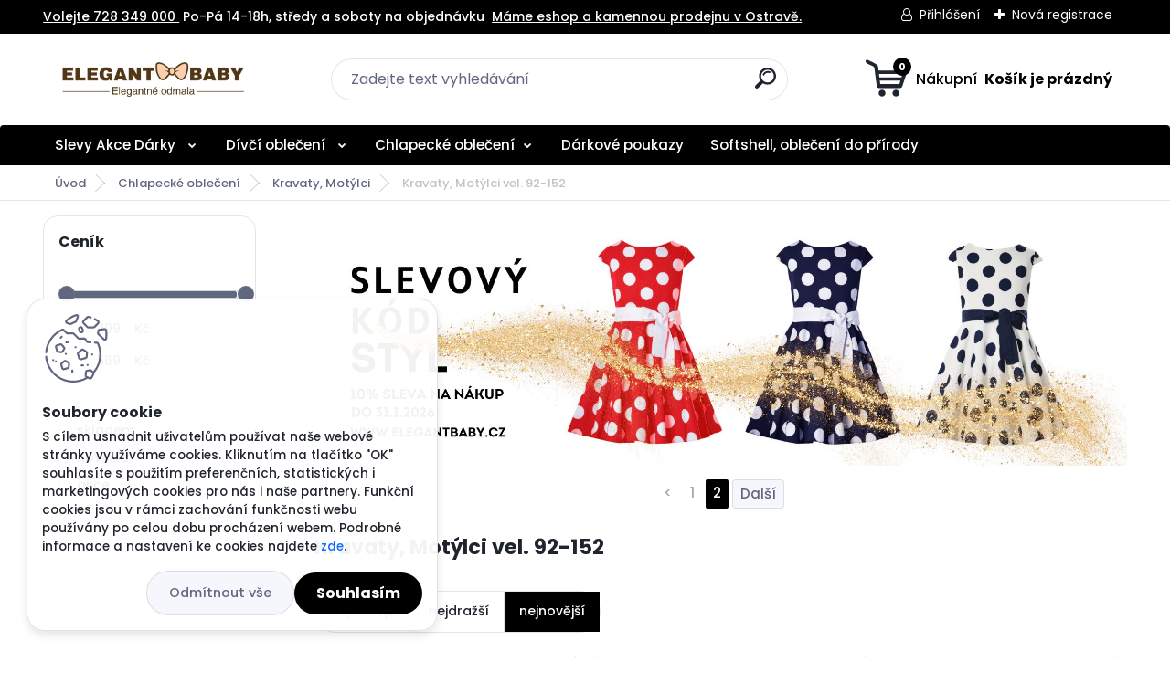

--- FILE ---
content_type: text/html; charset=utf-8
request_url: https://www.elegantbaby.cz/Motylci-kravaty-vel-92-146
body_size: 26182
content:


        <!DOCTYPE html>
    <html xmlns:og="http://ogp.me/ns#" xmlns:fb="http://www.facebook.com/2008/fbml" lang="cs" class="tmpl__titanium">
      <head>
          <script>
              window.cookie_preferences = getCookieSettings('cookie_preferences');
              window.cookie_statistics = getCookieSettings('cookie_statistics');
              window.cookie_marketing = getCookieSettings('cookie_marketing');

              function getCookieSettings(cookie_name) {
                  if (document.cookie.length > 0)
                  {
                      cookie_start = document.cookie.indexOf(cookie_name + "=");
                      if (cookie_start != -1)
                      {
                          cookie_start = cookie_start + cookie_name.length + 1;
                          cookie_end = document.cookie.indexOf(";", cookie_start);
                          if (cookie_end == -1)
                          {
                              cookie_end = document.cookie.length;
                          }
                          return unescape(document.cookie.substring(cookie_start, cookie_end));
                      }
                  }
                  return false;
              }
          </script>
                    <script async src="https://www.googletagmanager.com/gtag/js?id=5BJ6J6K"></script>
                            <script>
                    window.dataLayer = window.dataLayer || [];
                    function gtag(){dataLayer.push(arguments)};
                    gtag('consent', 'default', {
                        'ad_storage': String(window.cookie_marketing) !== 'false' ? 'granted' : 'denied',
                        'analytics_storage': String(window.cookie_statistics) !== 'false' ? 'granted' : 'denied',
                        'ad_personalization': String(window.cookie_statistics) !== 'false' ? 'granted' : 'denied',
                        'ad_user_data': String(window.cookie_statistics) !== 'false' ? 'granted' : 'denied'
                    });
                    dataLayer.push({
                        'event': 'default_consent'
                    });
                </script>
                    <script>(function(w,d,s,l,i){w[l]=w[l]||[];w[l].push({'gtm.start':
          new Date().getTime(),event:'gtm.js'});var f=d.getElementsByTagName(s)[0],
        j=d.createElement(s),dl=l!='dataLayer'?'&l='+l:'';j.async=true;j.src=
        'https://www.googletagmanager.com/gtm.js?id='+i+dl;f.parentNode.insertBefore(j,f);
      })(window,document,'script','dataLayer','GTM-5BJ6J6K');
        window.dataLayer = window.dataLayer || [];
        window.dataLayer.push({
            event: 'eec.pageview',
            clientIP: '18.221.184.XX'
        });

    </script>
          <script type="text/javascript" src="https://c.seznam.cz/js/rc.js"></script>
              <title>Chlapecké oblečení | ELEGANTBABY| Stylové dětské oblečení pro malé i velké děti</title>
        <script type="text/javascript">var action_unavailable='action_unavailable';var id_language = 'cs';var id_country_code = 'CZ';var language_code = 'cs-CZ';var path_request = '/request.php';var type_request = 'POST';var cache_break = "2511"; var enable_console_debug = false; var enable_logging_errors = false;var administration_id_language = 'cs';var administration_id_country_code = 'CZ';</script>          <script type="text/javascript" src="//ajax.googleapis.com/ajax/libs/jquery/1.8.3/jquery.min.js"></script>
          <script type="text/javascript" src="//code.jquery.com/ui/1.12.1/jquery-ui.min.js" ></script>
                  <script src="/wa_script/js/jquery.hoverIntent.minified.js?_=2025-01-14-11-59" type="text/javascript"></script>
        <script type="text/javascript" src="/admin/jscripts/jquery.qtip.min.js?_=2025-01-14-11-59"></script>
                  <script src="/wa_script/js/jquery.selectBoxIt.min.js?_=2025-01-14-11-59" type="text/javascript"></script>
                  <script src="/wa_script/js/bs_overlay.js?_=2025-01-14-11-59" type="text/javascript"></script>
        <script src="/wa_script/js/bs_design.js?_=2025-01-14-11-59" type="text/javascript"></script>
        <script src="/admin/jscripts/wa_translation.js?_=2025-01-14-11-59" type="text/javascript"></script>
        <link rel="stylesheet" type="text/css" href="/css/jquery.selectBoxIt.wa_script.css?_=2025-01-14-11-59" media="screen, projection">
        <link rel="stylesheet" type="text/css" href="/css/jquery.qtip.lupa.css?_=2025-01-14-11-59">
        
                  <script src="/wa_script/js/jquery.colorbox-min.js?_=2025-01-14-11-59" type="text/javascript"></script>
          <link rel="stylesheet" type="text/css" href="/css/colorbox.css?_=2025-01-14-11-59">
          <script type="text/javascript">
            jQuery(document).ready(function() {
              (function() {
                function createGalleries(rel) {
                  var regex = new RegExp(rel + "\\[(\\d+)]"),
                      m, group = "g_" + rel, groupN;
                  $("a[rel*=" + rel + "]").each(function() {
                    m = regex.exec(this.getAttribute("rel"));
                    if(m) {
                      groupN = group + m[1];
                    } else {
                      groupN = group;
                    }
                    $(this).colorbox({
                      rel: groupN,
                      slideshow:false,
                       maxWidth: "85%",
                       maxHeight: "85%",
                       returnFocus: false
                    });
                  });
                }
                createGalleries("lytebox");
                createGalleries("lyteshow");
              })();
            });</script>
          <script type="text/javascript">
      function init_products_hovers()
      {
        jQuery(".product").hoverIntent({
          over: function(){
            jQuery(this).find(".icons_width_hack").animate({width: "130px"}, 300, function(){});
          } ,
          out: function(){
            jQuery(this).find(".icons_width_hack").animate({width: "10px"}, 300, function(){});
          },
          interval: 40
        });
      }
      jQuery(document).ready(function(){

        jQuery(".param select, .sorting select").selectBoxIt();

        jQuery(".productFooter").click(function()
        {
          var $product_detail_link = jQuery(this).parent().find("a:first");

          if($product_detail_link.length && $product_detail_link.attr("href"))
          {
            window.location.href = $product_detail_link.attr("href");
          }
        });
        init_products_hovers();
        
        ebar_details_visibility = {};
        ebar_details_visibility["user"] = false;
        ebar_details_visibility["basket"] = false;

        ebar_details_timer = {};
        ebar_details_timer["user"] = setTimeout(function(){},100);
        ebar_details_timer["basket"] = setTimeout(function(){},100);

        function ebar_set_show($caller)
        {
          var $box_name = $($caller).attr("id").split("_")[0];

          ebar_details_visibility["user"] = false;
          ebar_details_visibility["basket"] = false;

          ebar_details_visibility[$box_name] = true;

          resolve_ebar_set_visibility("user");
          resolve_ebar_set_visibility("basket");
        }

        function ebar_set_hide($caller)
        {
          var $box_name = $($caller).attr("id").split("_")[0];

          ebar_details_visibility[$box_name] = false;

          clearTimeout(ebar_details_timer[$box_name]);
          ebar_details_timer[$box_name] = setTimeout(function(){resolve_ebar_set_visibility($box_name);},300);
        }

        function resolve_ebar_set_visibility($box_name)
        {
          if(   ebar_details_visibility[$box_name]
             && jQuery("#"+$box_name+"_detail").is(":hidden"))
          {
            jQuery("#"+$box_name+"_detail").slideDown(300);
          }
          else if(   !ebar_details_visibility[$box_name]
                  && jQuery("#"+$box_name+"_detail").not(":hidden"))
          {
            jQuery("#"+$box_name+"_detail").slideUp(0, function() {
              $(this).css({overflow: ""});
            });
          }
        }

        
        jQuery("#user_icon").hoverIntent({
          over: function(){
            ebar_set_show(this);
            jQuery("#ebar_right_content .img_cart, #basket_icon").qtip("hide");
          } ,
          out: function(){
            ebar_set_hide(this);
          },
          interval: 40
        });
        
        jQuery("#user_icon").click(function(e)
        {
          if(jQuery(e.target).attr("id") == "user_icon")
          {
            window.location.href = "https://www.elegantbaby.cz/962t2vxv/e-login/";
          }
        });

        jQuery("#basket_icon").click(function(e)
        {
          if(jQuery(e.target).attr("id") == "basket_icon")
          {
            window.location.href = "https://www.elegantbaby.cz/962t2vxv/e-basket/";
          }
        });
      BS.Basket.$default_top_basket = false;
      });
    </script>        <meta http-equiv="Content-language" content="cs">
        <meta http-equiv="Content-Type" content="text/html; charset=utf-8">
        <meta name="language" content="czech">
        <meta name="keywords" content="chlapecké,oblečení">
        <meta name="description" content="Chlapecké oblečení od narození po velikost 182 najdete v Elegantbaby. Prodávme puze evropské módní značky">
        <meta name="revisit-after" content="1 Days">
        <meta name="distribution" content="global">
        <meta name="expires" content="never">
                  <meta name="expires" content="never">
                    <link rel="canonical" href="https://www.elegantbaby.cz/Motylci-kravaty-vel-92-146"/>
          <meta property="og:image" content="www.elegantbaby.cz" />
<meta property="og:image:secure_url" content="www.elegantbaby.cz" />
<meta property="og:image:type" content="image/jpeg" />
<meta property="og:url" content="http://www.elegantbaby.cz/962t2vxv/eshop/34-1-/47-3-Kravaty-Motylci-vel-92-152" />
<meta property="og:title" content="Chlapecké oblečení | ELEGANTBABY| Stylové dětské oblečení pro malé i velké děti" />
<meta property="og:description" content="Chlapecké oblečení od narození po velikost 182 najdete v Elegantbaby. Prodávme puze evropské módní značky" />
<meta property="og:type" content="website" />
<meta property="og:site_name" content="ELEGANTBABY| Stylové dětské oblečení pro malé i velké děti" />

<meta name="google-site-verification" content="4KQSlq1MIr5s53WBuVOy0gYW3DeWfKw9xh2MV4_N1WQ"/>            <meta name="robots" content="index, follow">
                      <link href="//www.elegantbaby.cz/fotky100806/favicon-16x16.png" rel="icon" type="image/png">
          <link rel="shortcut icon" type="image/png" href="//www.elegantbaby.cz/fotky100806/favicon-16x16.png">
                  <link rel="stylesheet" type="text/css" href="/css/lang_dependent_css/lang_cs.css?_=2025-01-14-11-59" media="screen, projection">
                <link rel='stylesheet' type='text/css' href='/wa_script/js/styles.css?_=2025-01-14-11-59'>
        <script language='javascript' type='text/javascript' src='/wa_script/js/javascripts.js?_=2025-01-14-11-59'></script>
        <script language='javascript' type='text/javascript' src='/wa_script/js/check_tel.js?_=2025-01-14-11-59'></script>
          <script src="/assets/javascripts/buy_button.js?_=2025-01-14-11-59"></script>
            <script type="text/javascript" src="/wa_script/js/bs_user.js?_=2025-01-14-11-59"></script>
        <script type="text/javascript" src="/wa_script/js/bs_fce.js?_=2025-01-14-11-59"></script>
        <script type="text/javascript" src="/wa_script/js/bs_fixed_bar.js?_=2025-01-14-11-59"></script>
        <script type="text/javascript" src="/bohemiasoft/js/bs.js?_=2025-01-14-11-59"></script>
        <script src="/wa_script/js/jquery.number.min.js?_=2025-01-14-11-59" type="text/javascript"></script>
        <script type="text/javascript">
            BS.User.id = 100806;
            BS.User.domain = "962t2vxv";
            BS.User.is_responsive_layout = true;
            BS.User.max_search_query_length = 50;
            BS.User.max_autocomplete_words_count = 5;

            WA.Translation._autocompleter_ambiguous_query = ' Hledavý výraz je pro našeptávač příliš obecný. Zadejte prosím další znaky, slova nebo pokračujte odesláním formuláře pro vyhledávání.';
            WA.Translation._autocompleter_no_results_found = ' Nebyly nalezeny žádné produkty ani kategorie.';
            WA.Translation._error = " Chyba";
            WA.Translation._success = " Nastaveno";
            WA.Translation._warning = " Upozornění";
            WA.Translation._multiples_inc_notify = '<p class="multiples-warning"><strong>Tento produkt je možné objednat pouze v násobcích #inc#. </strong><br><small>Vámi zadaný počet kusů byl navýšen dle tohoto násobku.</small></p>';
            WA.Translation._shipping_change_selected = " Změnit...";
            WA.Translation._shipping_deliver_to_address = " Zásilka bude doručena na zvolenou adresu";

            BS.Design.template = {
              name: "titanium",
              is_selected: function(name) {
                if(Array.isArray(name)) {
                  return name.indexOf(this.name) > -1;
                } else {
                  return name === this.name;
                }
              }
            };
            BS.Design.isLayout3 = true;
            BS.Design.templates = {
              TEMPLATE_ARGON: "argon",TEMPLATE_NEON: "neon",TEMPLATE_CARBON: "carbon",TEMPLATE_XENON: "xenon",TEMPLATE_AURUM: "aurum",TEMPLATE_CUPRUM: "cuprum",TEMPLATE_ERBIUM: "erbium",TEMPLATE_CADMIUM: "cadmium",TEMPLATE_BARIUM: "barium",TEMPLATE_CHROMIUM: "chromium",TEMPLATE_SILICIUM: "silicium",TEMPLATE_IRIDIUM: "iridium",TEMPLATE_INDIUM: "indium",TEMPLATE_OXYGEN: "oxygen",TEMPLATE_HELIUM: "helium",TEMPLATE_FLUOR: "fluor",TEMPLATE_FERRUM: "ferrum",TEMPLATE_TERBIUM: "terbium",TEMPLATE_URANIUM: "uranium",TEMPLATE_ZINCUM: "zincum",TEMPLATE_CERIUM: "cerium",TEMPLATE_KRYPTON: "krypton",TEMPLATE_THORIUM: "thorium",TEMPLATE_ETHERUM: "etherum",TEMPLATE_KRYPTONIT: "kryptonit",TEMPLATE_TITANIUM: "titanium",TEMPLATE_PLATINUM: "platinum"            };
        </script>
        <!-- Global site tag (gtag.js) - Google Ads: 784406032 -->
<script async src="https://www.googletagmanager.com/gtag/js?id=AW-784406032"></script>
<script>
  window.dataLayer = window.dataLayer || [];
  function gtag(){dataLayer.push(arguments);}
  gtag('js', new Date());

  gtag('config', 'AW-784406032');
</script>
          <script src="/js/progress_button/modernizr.custom.js"></script>
                      <link rel="stylesheet" type="text/css" href="/bower_components/owl.carousel/dist/assets/owl.carousel.min.css" />
            <link rel="stylesheet" type="text/css" href="/bower_components/owl.carousel/dist/assets/owl.theme.default.min.css" />
            <script src="/bower_components/owl.carousel/dist/owl.carousel.min.js"></script>
                      <link rel="stylesheet" type="text/css" href="/bower_components/priority-nav/dist/priority-nav-core.css" />
            <script src="/bower_components/priority-nav/dist/priority-nav.js"></script>
                      <link rel="stylesheet" type="text/css" href="//static.bohemiasoft.com/jave/style.css?_=2025-01-14-11-59" media="screen">
                    <link rel="stylesheet" type="text/css" href="/css/font-awesome.4.7.0.min.css" media="screen">
          <link rel="stylesheet" type="text/css" href="/sablony/nove/titanium/titaniumpurple/css/product_var3.css?_=2025-01-14-11-59" media="screen">
          <style>
    :root {
        --primary: #000000;
        --primary-dark: #000000;
        --secondary: #f6f7fc;
        --secondary-v2: #626780;
        --element-color: #1f242d;
        --stars: #ffcf15;
        --sale: #c91e1e;
        
        --empty-basket-text: " Košík je prázdný";
        --full-shopping-basket-text: "nákupní košík";
        --choose-delivery-method-text: "Vyberte způsob doručení";
        --choose-payment-method-text: "Vyberte způsob platby";
        --free-price-text: "Zdarma";
        --continue-without-login-text: "Pokračovat bez přihlášení";
        --summary-order-text: "Shrnutí Vaší objednávky";
        --cart-contents-text: "Váš košík";
        --in-login-text: "Přihlášení";
        --in-registration-text: "Nová registrace";
        --in-forgotten-pass-text: "Zapomenuté heslo";
        --price-list-filter-text: "Ceník";
        --search-see-everything-text: "Zobrazit vše";
        --discount-code-text: "Mám slevový kód";
        --searched-cats-text: "Hledané kategorie";
        --back-to-eshop-text: "Zpátky do eshopu";
        --to-category-menu-text: "Do kategorie";
        --back-menu-text: "Zpět";
        --pagination-next-text: "Další";
        --pagination-previous-text: "Předchozí";
        --cookies-files-text: "Soubory cookie";
        --newsletter-button-text: "Odebírat";
        --newsletter-be-up-to-date-text: "Buďte v obraze";
        --specify-params-text: "Vyberte parametry";
        --article-tags-text: "Tagy článku";
        --watch-product-text: "Hlídat produkt";
        --notfull-shopping-text: "Nákupní";
        --notfull-basket-is-empty-text: " Košík je prázdný";
        --whole-blog-article-text: "Celý článek";
        --basket-content-text: " Obsah košíku";
        --products-in-cat-text: " Produkty v kategorii";
        
    }
</style>
          <link rel="stylesheet"
                type="text/css"
                id="tpl-editor-stylesheet"
                href="/sablony/nove/titanium/titaniumpurple/css/colors.css?_=2025-01-14-11-59"
                media="screen">

          <meta name="viewport" content="width=device-width, initial-scale=1.0">
          <link rel="stylesheet" 
                   type="text/css" 
                   href="https://static.bohemiasoft.com/custom-css/titanium.css?_1763555132" 
                   media="screen"><style type="text/css">
               <!--#site_logo{
                  width: 275px;
                  height: 100px;
                  background-image: url('/fotky100806/design_setup/images/logo_LOGO-4b.jpg?cache_time=1664169977');
                  background-repeat: no-repeat;
                  
                }html body .myheader { 
          
          border: black;
          background-repeat: repeat;
          background-position: 0px 0px;
          
        }#page_background{
                  background-image: none;
                  background-repeat: repeat;
                  background-position: 0px 0px;
                  background-color: #ffffff;
                }.bgLupa{
                  padding: 0;
                  border: none;
                }

 :root { 
 }
-->
                </style>          <link rel="stylesheet" type="text/css" href="/fotky100806/design_setup/css/user_defined.css?_=1758784496" media="screen, projection">
                    <script type="text/javascript" src="/admin/jscripts/wa_dialogs.js?_=2025-01-14-11-59"></script>
            <script>
      $(document).ready(function() {
        if (getCookie('show_cookie_message' + '_100806_cz') != 'no') {
          if($('#cookies-agreement').attr('data-location') === '0')
          {
            $('.cookies-wrapper').css("top", "0px");
          }
          else
          {
            $('.cookies-wrapper').css("bottom", "0px");
          }
          $('.cookies-wrapper').show();
        }

        $('#cookies-notify__close').click(function() {
          setCookie('show_cookie_message' + '_100806_cz', 'no');
          $('#cookies-agreement').slideUp();
          $("#masterpage").attr("style", "");
          setCookie('cookie_preferences', 'true');
          setCookie('cookie_statistics', 'true');
          setCookie('cookie_marketing', 'true');
          window.cookie_preferences = true;
          window.cookie_statistics = true;
          window.cookie_marketing = true;
          if(typeof gtag === 'function') {
              gtag('consent', 'update', {
                  'ad_storage': 'granted',
                  'analytics_storage': 'granted',
                  'ad_user_data': 'granted',
                  'ad_personalization': 'granted'
              });
          }
         return false;
        });

        $("#cookies-notify__disagree").click(function(){
            save_preferences();
        });

        $('#cookies-notify__preferences-button-close').click(function(){
            var cookies_notify_preferences = $("#cookies-notify-checkbox__preferences").is(':checked');
            var cookies_notify_statistics = $("#cookies-notify-checkbox__statistics").is(':checked');
            var cookies_notify_marketing = $("#cookies-notify-checkbox__marketing").is(':checked');
            save_preferences(cookies_notify_preferences, cookies_notify_statistics, cookies_notify_marketing);
        });

        function save_preferences(preferences = false, statistics = false, marketing = false)
        {
            setCookie('show_cookie_message' + '_100806_cz', 'no');
            $('#cookies-agreement').slideUp();
            $("#masterpage").attr("style", "");
            setCookie('cookie_preferences', preferences);
            setCookie('cookie_statistics', statistics);
            setCookie('cookie_marketing', marketing);
            window.cookie_preferences = preferences;
            window.cookie_statistics = statistics;
            window.cookie_marketing = marketing;
            if(marketing && typeof gtag === 'function')
            {
                gtag('consent', 'update', {
                    'ad_storage': 'granted'
                });
            }
            if(statistics && typeof gtag === 'function')
            {
                gtag('consent', 'update', {
                    'analytics_storage': 'granted',
                    'ad_user_data': 'granted',
                    'ad_personalization': 'granted',
                });
            }
            if(marketing === false && BS && BS.seznamIdentity) {
                BS.seznamIdentity.clearIdentity();
            }
        }

        /**
         * @param {String} cookie_name
         * @returns {String}
         */
        function getCookie(cookie_name) {
          if (document.cookie.length > 0)
          {
            cookie_start = document.cookie.indexOf(cookie_name + "=");
            if (cookie_start != -1)
            {
              cookie_start = cookie_start + cookie_name.length + 1;
              cookie_end = document.cookie.indexOf(";", cookie_start);
              if (cookie_end == -1)
              {
                cookie_end = document.cookie.length;
              }
              return unescape(document.cookie.substring(cookie_start, cookie_end));
            }
          }
          return "";
        }
        
        /**
         * @param {String} cookie_name
         * @param {String} value
         */
        function setCookie(cookie_name, value) {
          var time = new Date();
          time.setTime(time.getTime() + 365*24*60*60*1000); // + 1 rok
          var expires = "expires="+time.toUTCString();
          document.cookie = cookie_name + "=" + escape(value) + "; " + expires + "; path=/";
        }
      });
    </script>
    <script async src="https://www.googletagmanager.com/gtag/js?id=AW-784406032"></script><script>
window.dataLayer = window.dataLayer || [];
function gtag(){dataLayer.push(arguments);}
gtag('js', new Date());
gtag('config', 'AW-784406032', { debug_mode: true });
</script>        <script type="text/javascript" src="/wa_script/js/search_autocompleter.js?_=2025-01-14-11-59"></script>
              <script>
              WA.Translation._complete_specification = "Kompletní specifikace";
              WA.Translation._dont_have_acc = "Nemáte účet? ";
              WA.Translation._have_acc = "Již máte účet? ";
              WA.Translation._register_titanium = "Zaregistrujte se ";
              WA.Translation._login_titanium = "Přihlašte se ";
              WA.Translation._placeholder_voucher = "Sem vložte kód";
          </script>
                <script src="/wa_script/js/template/titanium/script.js?_=2025-01-14-11-59"></script>
                    <link rel="stylesheet" type="text/css" href="/assets/vendor/magnific-popup/magnific-popup.css" />
      <script src="/assets/vendor/magnific-popup/jquery.magnific-popup.js"></script>
      <script type="text/javascript">
        BS.env = {
          decPoint: ",",
          basketFloatEnabled: false        };
      </script>
      <script type="text/javascript" src="/node_modules/select2/dist/js/select2.min.js"></script>
      <script type="text/javascript" src="/node_modules/maximize-select2-height/maximize-select2-height.min.js"></script>
      <script type="text/javascript">
        (function() {
          $.fn.select2.defaults.set("language", {
            noResults: function() {return " Nenalezeny žádné položky"},
            inputTooShort: function(o) {
              var n = o.minimum - o.input.length;
              return " Prosím zadejte #N# nebo více znaků.".replace("#N#", n);
            }
          });
          $.fn.select2.defaults.set("width", "100%")
        })();

      </script>
      <link type="text/css" rel="stylesheet" href="/node_modules/select2/dist/css/select2.min.css" />
      <script type="text/javascript" src="/wa_script/js/countdown_timer.js?_=2025-01-14-11-59"></script>
      <script type="text/javascript" src="/wa_script/js/app.js?_=2025-01-14-11-59"></script>
      <script type="text/javascript" src="/node_modules/jquery-validation/dist/jquery.validate.min.js"></script>

      
          </head>
          <script type="text/javascript">
        var fb_pixel = 'active';
      </script>
      <script type="text/javascript" src="/wa_script/js/fb_pixel_func.js"></script>
              <!-- Glami piXel -->
        <script>
            (function(f, a, s, h, i, o, n) {f['GlamiTrackerObject'] = i;
                f[i]=f[i]||function(){(f[i].q=f[i].q||[]).push(arguments)};o=a.createElement(s),
                    n=a.getElementsByTagName(s)[0];o.async=1;o.src=h;n.parentNode.insertBefore(o,n)
            })(window, document, 'script', '//www.glami.cz/js/compiled/pt.js', 'glami');
            glami('create', '86FABB3FB7750FD419058A44DCC5AA67', 'cz');
            glami('track', 'PageView');
        </script>
        <!-- End Glami piXel -->
          <body class="lang-cs layout3 not-home page-category page-category-34-47 basket-empty slider_available template-slider-custom vat-payer-y alternative-currency-n" >
      <!-- Google Tag Manager (noscript) end -->
    <noscript><iframe src="https://www.googletagmanager.com/ns.html?id=GTM-5BJ6J6K"
                      height="0" width="0" style="display:none;visibility:hidden"></iframe></noscript>
    <!-- End Google Tag Manager (noscript) -->
      <script>gtag("event", "page_view", {
    "ecomm_pagetype": "category",
    "send_to": "AW-784406032"
});
</script>    <a name="topweb"></a>
            <div id="cookies-agreement" class="cookies-wrapper" data-location="1"
         >
      <div class="cookies-notify-background"></div>
      <div class="cookies-notify" style="display:block!important;">
        <div class="cookies-notify__bar">
          <div class="cookies-notify__bar1">
            <div class="cookies-notify__text"
                                 >
                S cílem usnadnit uživatelům používat naše webové stránky využíváme cookies. Kliknutím na tlačítko "OK" souhlasíte s použitím preferenčních, statistických i marketingových cookies pro nás i naše partnery. Funkční cookies jsou v rámci zachování funkčnosti webu používány po celou dobu procházení webem. Podrobné informace a nastavení ke cookies najdete <span class="cookies-notify__detail_button">zde</span>.            </div>
            <div class="cookies-notify__button">
                <a href="#" id="cookies-notify__disagree" class="secondary-btn"
                   style="color: #000000;
                           background-color: #c8c8c8;
                           opacity: 1"
                >Odmítnout vše</a>
              <a href="#" id="cookies-notify__close"
                 style="color: #000000;
                        background-color: #c8c8c8;
                        opacity: 1"
                >Souhlasím</a>
            </div>
          </div>
                        <div class="cookies-notify__detail_box hidden"
                             >
                <div id="cookies-nofify__close_detail"> Zavřít</div>
                <div>
                    <br />
                    <b> Co jsou cookies?</b><br />
                    <span> Cookies jsou krátké textové informace, které jsou uloženy ve Vašem prohlížeči. Tyto informace běžně používají všechny webové stránky a jejich procházením dochází k ukládání cookies. Pomocí partnerských skriptů, které mohou stránky používat (například Google analytics</span><br /><br />
                    <b> Jak lze nastavit práci webu s cookies?</b><br />
                    <span> Přestože doporučujeme povolit používání všech typů cookies, práci webu s nimi můžete nastavit dle vlastních preferencí pomocí checkboxů zobrazených níže. Po odsouhlasení nastavení práce s cookies můžete změnit své rozhodnutí smazáním či editací cookies přímo v nastavení Vašeho prohlížeče. Podrobnější informace k promazání cookies najdete v nápovědě Vašeho prohlížeče.</span>
                </div>
                <div class="cookies-notify__checkboxes"
                                    >
                    <div class="checkbox-custom checkbox-default cookies-notify__checkbox">
                        <input type="checkbox" id="cookies-notify-checkbox__functional" checked disabled />
                        <label for="cookies-notify-checkbox__functional" class="cookies-notify__checkbox_label"> Nutné</label>
                    </div>
                    <div class="checkbox-custom checkbox-default cookies-notify__checkbox">
                        <input type="checkbox" id="cookies-notify-checkbox__preferences" checked />
                        <label for="cookies-notify-checkbox__preferences" class="cookies-notify__checkbox_label"> Preferenční</label>
                    </div>
                    <div class="checkbox-custom checkbox-default cookies-notify__checkbox">
                        <input type="checkbox" id="cookies-notify-checkbox__statistics" checked />
                        <label for="cookies-notify-checkbox__statistics" class="cookies-notify__checkbox_label"> Statistické</label>
                    </div>
                    <div class="checkbox-custom checkbox-default cookies-notify__checkbox">
                        <input type="checkbox" id="cookies-notify-checkbox__marketing" checked />
                        <label for="cookies-notify-checkbox__marketing" class="cookies-notify__checkbox_label"> Marketingové</label>
                    </div>
                </div>
                <div id="cookies-notify__cookie_types">
                    <div class="cookies-notify__cookie_type cookie-active" data-type="functional">
                         Nutné (13)
                    </div>
                    <div class="cookies-notify__cookie_type" data-type="preferences">
                         Preferenční (1)
                    </div>
                    <div class="cookies-notify__cookie_type" data-type="statistics">
                         Statistické (15)
                    </div>
                    <div class="cookies-notify__cookie_type" data-type="marketing">
                         Marketingové (15)
                    </div>
                    <div class="cookies-notify__cookie_type" data-type="unclassified">
                         Neklasifikované (7)
                    </div>
                </div>
                <div id="cookies-notify__cookie_detail">
                    <div class="cookie-notify__cookie_description">
                        <span id="cookie-notify__description_functional" class="cookie_description_active"> Tyto informace jsou nezbytné ke správnému chodu webové stránky jako například vkládání zboží do košíku, uložení vyplněných údajů nebo přihlášení do zákaznické sekce.</span>
                        <span id="cookie-notify__description_preferences" class="hidden"> Tyto cookies umožní přizpůsobit chování nebo vzhled stránky dle Vašich potřeb, například volba jazyka.</span>
                        <span id="cookie-notify__description_statistics" class="hidden"> Díky těmto cookies mohou majitelé i developeři webu více porozumět chování uživatelů a vyvijet stránku tak, aby byla co nejvíce prozákaznická. Tedy abyste co nejrychleji našli hledané zboží nebo co nejsnáze dokončili jeho nákup.</span>
                        <span id="cookie-notify__description_marketing" class="hidden"> Tyto informace umožní personalizovat zobrazení nabídek přímo pro Vás díky historické zkušenosti procházení dřívějších stránek a nabídek.</span>
                        <span id="cookie-notify__description_unclassified" class="hidden"> Tyto cookies prozatím nebyly roztříděny do vlastní kategorie.</span>
                    </div>
                    <style>
                        #cookies-notify__cookie_detail_table td
                        {
                            color: #ffffff                        }
                    </style>
                    <table class="table" id="cookies-notify__cookie_detail_table">
                        <thead>
                            <tr>
                                <th> Jméno</th>
                                <th> Účel</th>
                                <th> Vypršení</th>
                            </tr>
                        </thead>
                        <tbody>
                                                    <tr>
                                <td>show_cookie_message</td>
                                <td>Ukládá informaci o potřebě zobrazení cookie lišty</td>
                                <td>1 rok</td>
                            </tr>
                                                        <tr>
                                <td>__zlcmid</td>
                                <td>Tento soubor cookie se používá k uložení identity návštěvníka během návštěv a preference návštěvníka deaktivovat naši funkci živého chatu. </td>
                                <td>1 rok</td>
                            </tr>
                                                        <tr>
                                <td>__cfruid</td>
                                <td>Tento soubor cookie je součástí služeb poskytovaných společností Cloudflare – včetně vyrovnávání zátěže, doručování obsahu webových stránek a poskytování připojení DNS pro provozovatele webových stránek. </td>
                                <td>relace</td>
                            </tr>
                                                        <tr>
                                <td>_auth</td>
                                <td>Zajišťuje bezpečnost procházení návštěvníků tím, že zabraňuje padělání požadavků mezi stránkami. Tento soubor cookie je nezbytný pro bezpečnost webu a návštěvníka. </td>
                                <td>1 rok</td>
                            </tr>
                                                        <tr>
                                <td>csrftoken</td>
                                <td>Pomáhá předcházet útokům Cross-Site Request Forgery (CSRF). 
</td>
                                <td>1 rok</td>
                            </tr>
                                                        <tr>
                                <td>PHPSESSID</td>
                                <td>Zachovává stav uživatelské relace napříč požadavky na stránky. </td>
                                <td>relace</td>
                            </tr>
                                                        <tr>
                                <td>rc::a</td>
                                <td>Tento soubor cookie se používá k rozlišení mezi lidmi a roboty. To je výhodné pro web, aby
vytvářet platné zprávy o používání jejich webových stránek. </td>
                                <td>persistentní</td>
                            </tr>
                                                        <tr>
                                <td>rc::c</td>
                                <td>Tento soubor cookie se používá k rozlišení mezi lidmi a roboty. </td>
                                <td>relace</td>
                            </tr>
                                                        <tr>
                                <td>AWSALBCORS</td>
                                <td>Registruje, který server-cluster obsluhuje návštěvníka. To se používá v kontextu s vyrovnáváním zátěže, aby se optimalizovala uživatelská zkušenost. </td>
                                <td>6 dnů</td>
                            </tr>
                                                        <tr>
                                <td>18plus_allow_access#</td>
                                <td>Ukládá informaci o odsouhlasení okna 18+ pro web.</td>
                                <td>neznámý</td>
                            </tr>
                                                        <tr>
                                <td>18plus_cat#</td>
                                <td>Ukládá informaci o odsouhlasení okna 18+ pro kategorii.</td>
                                <td>neznámý</td>
                            </tr>
                                                        <tr>
                                <td>bs_slide_menu</td>
                                <td></td>
                                <td>neznámý</td>
                            </tr>
                                                        <tr>
                                <td>left_menu</td>
                                <td>Ukládá informaci o způsobu zobrazení levého menu.</td>
                                <td>neznámý</td>
                            </tr>
                                                    </tbody>
                    </table>
                    <div class="cookies-notify__button">
                        <a href="#" id="cookies-notify__preferences-button-close"
                           style="color: #000000;
                                background-color: #c8c8c8;
                                opacity: 1">
                            Uložit nastavení                        </a>
                    </div>
                </div>
            </div>
                    </div>
      </div>
    </div>
    
  <div id="responsive_layout_large"></div><div id="page">      <div class="top-bar" id="topBar">
                  <div class="top-bar-content">
            <p><a href="tel:+420728349000">Volejte 728 349 000 </a> Po-Pá 14-18h, středy a soboty na objednávku  <a href="/Kontakty-a2_0.htm">Máme eshop a kamennou prodejnu v Ostravě.</a></p>          </div>
                    <div class="top-bar-login">
                          <span class="user-login"><a href="/962t2vxv/e-login">Přihlášení</a></span>
              <span class="user-register"><a href="/962t2vxv/e-register">Nová registrace</a></span>
                        </div>
                        </div>
          <script type="text/javascript">
      var responsive_articlemenu_name = ' Menu';
      var responsive_eshopmenu_name = ' E-shop';
    </script>
        <link rel="stylesheet" type="text/css" href="/css/masterslider.css?_=2025-01-14-11-59" media="screen, projection">
    <script type="text/javascript" src="/js/masterslider.min.js"></script>
    <div class="myheader">
                <div class="navigate_bar">
            <div class="logo-wrapper">
            <a id="site_logo" href="//www.elegantbaby.cz" class="mylogo" aria-label="Logo"></a>
    </div>
                <div id="search">
      <form name="search" id="searchForm" action="/search-engine.htm" method="GET" enctype="multipart/form-data">
        <label for="q" class="title_left2"> Hľadanie</label>
        <p>
          <input name="slovo" type="text" class="inputBox" id="q" placeholder=" Zadejte text vyhledávání" maxlength="50">
          
          <input type="hidden" id="source_service" value="www.webareal.cz">
        </p>
        <div class="wrapper_search_submit">
          <input type="submit" class="search_submit" aria-label="search" name="search_submit" value="">
        </div>
        <div id="search_setup_area">
          <input id="hledatjak2" checked="checked" type="radio" name="hledatjak" value="2">
          <label for="hledatjak2">Hledat ve zboží</label>
          <br />
          <input id="hledatjak1"  type="radio" name="hledatjak" value="1">
          <label for="hledatjak1">Hledat v článcích</label>
                    <script type="text/javascript">
            function resolve_search_mode_visibility()
            {
              if (jQuery('form[name=search] input').is(':focus'))
              {
                if (jQuery('#search_setup_area').is(':hidden'))
                {
                  jQuery('#search_setup_area').slideDown(400);
                }
              }
              else
              {
                if (jQuery('#search_setup_area').not(':hidden'))
                {
                  jQuery('#search_setup_area').slideUp(400);
                }
              }
            }

            $('form[name=search] input').click(function() {
              this.focus();
            });

            jQuery('form[name=search] input')
                .focus(function() {
                  resolve_search_mode_visibility();
                })
                .blur(function() {
                  setTimeout(function() {
                    resolve_search_mode_visibility();
                  }, 1000);
                });

          </script>
                  </div>
      </form>
    </div>
            
  <div id="ebar" class="" >        <div id="basket_icon" >
            <div id="basket_detail">
                <div id="basket_arrow_tag"></div>
                <div id="basket_content_tag">
                    <a id="quantity_tag" href="/962t2vxv/e-basket" rel="nofollow" class="elink"><span class="quantity_count">0</span>
                    <span class="basket_empty"> Váš nákupní košík <span class="bold">je prázdný</span></span></a>                </div>
            </div>
        </div>
                </div>      </div>
          </div>
        <div class="eshop-menu drop-menu" id="dropMenu">
      <div id="dropMenuWrapper">
            <div class="menu-wrapper leftmenu" id="menuWrapper">
          <ul class="root-eshop-menu" id="menuContent">
              <li class="home-button">
              <a href="//www.elegantbaby.cz">
      <i class="fa fa-home" aria-hidden="true"></i>
    </a>
            </li>
            <li class="eshop-menu-item item-1 has-submenu">
            <a class="item-link level-1" href="/Slevy-Akce-Darky-c37_0_1.htm">Slevy Akce Dárky </a>
          <ul class="eshop-submenu-root menu-level-2">
          <li class="eshop-menu-item item-1">
            <div class="menu-item-box">
                <div class="menu-item-cat">
          <a class="item-link level-2" href="/Slevy-Akce-Darky-c37_71_2.htm">Slevy Akce dívčí oblečení</a>
                  </div>
      </div>
          </li>
        <li class="eshop-menu-item item-2">
            <div class="menu-item-box">
                <div class="menu-item-cat">
          <a class="item-link level-2" href="/Slevy-Akce-Darky-c37_76_2.htm">Slevy Akce chlapecké oblečení</a>
                  </div>
      </div>
          </li>
        <li class="eshop-menu-item item-3">
            <div class="menu-item-box">
                <div class="menu-item-cat">
          <a class="item-link level-2" href="/Slevy-Akce-Darky-c37_84_2.htm">Dárkové poukazy ELEGANTBABY</a>
                  </div>
      </div>
          </li>
        <li class="eshop-menu-item item-4">
            <div class="menu-item-box">
                <div class="menu-item-cat">
          <a class="item-link level-2" href="/Slevy-Akce-Darky-c37_69_2.htm">Dárky pro holku</a>
                  </div>
      </div>
          </li>
        <li class="eshop-menu-item item-5">
            <div class="menu-item-box">
                <div class="menu-item-cat">
          <a class="item-link level-2" href="/Slevy-Akce-Darky-c37_70_2.htm">Dárky pro kluka</a>
                  </div>
      </div>
          </li>
        </ul>
        </li>
        <li class="eshop-menu-item item-2 has-submenu">
            <a class="item-link level-1" href="/Divci-obleceni-c32_0_1.htm">Dívčí oblečení </a>
          <ul class="eshop-submenu-root menu-level-2">
          <li class="eshop-menu-item item-1 has-submenu">
            <div class="menu-item-box">
                <div class="menu-item-cat">
          <a class="item-link level-2" href="/Divci-obleceni-c32_28_2.htm">Svatba, křtiny, přijímání</a>
              <ul class="eshop-submenu-root menu-level-3">
          <li class="eshop-menu-item item-1">
            <a class="item-link level-3" href="/Divci-obleceni-c32_99_3.htm">Dívčí šaty 1. svaté přijímání</a>
          </li>
        <li class="eshop-menu-item item-2">
            <a class="item-link level-3" href="/Divci-obleceni-c32_29_3.htm">Dívčí šaty pro družičku bílé </a>
          </li>
        <li class="eshop-menu-item item-3">
            <a class="item-link level-3" href="/Divci-obleceni-c32_30_3.htm">Dívčí šaty na svatbu barevné </a>
          </li>
        <li class="eshop-menu-item item-4">
            <a class="item-link level-3" href="/Divci-obleceni-c32_75_3.htm">Šaty na křtiny</a>
          </li>
        <li class="eshop-menu-item item-5">
            <a class="item-link level-3" href="/Divci-obleceni-c32_31_3.htm">Dívčí bolerka a kabátky </a>
          </li>
        <li class="eshop-menu-item item-6">
            <a class="item-link level-3" href="/Divci-obleceni-c32_32_3.htm">Dívčí punčocháče pro družičku</a>
          </li>
        <li class="eshop-menu-item item-7">
            <a class="item-link level-3" href="/Divci-obleceni-c32_65_3.htm">Dívčí boty pro družičku</a>
          </li>
        <li class="eshop-menu-item item-8">
            <a class="item-link level-3" href="/Divci-obleceni-c32_68_3.htm">Doplňky pro družičku</a>
          </li>
        <li class="eshop-menu-item item-9">
            <a class="item-link level-3" href="/Divci-obleceni-c32_73_3.htm">Oblečení pro družičku na míru</a>
          </li>
        </ul>
            </div>
      </div>
          </li>
        <li class="eshop-menu-item item-2">
            <div class="menu-item-box">
                <div class="menu-item-cat">
          <a class="item-link level-2" href="/Divci-obleceni-c32_20_2.htm">Dívčí šaty  </a>
                  </div>
      </div>
          </li>
        <li class="eshop-menu-item item-3">
            <div class="menu-item-box">
                <div class="menu-item-cat">
          <a class="item-link level-2" href="/Divci-obleceni-c32_27_2.htm">Dívčí punčocháče </a>
                  </div>
      </div>
          </li>
        <li class="eshop-menu-item item-4">
            <div class="menu-item-box">
                <div class="menu-item-cat">
          <a class="item-link level-2" href="/Divci-obleceni-c32_23_2.htm">Dívčí bolerka </a>
                  </div>
      </div>
          </li>
        <li class="eshop-menu-item item-5">
            <div class="menu-item-box">
                <div class="menu-item-cat">
          <a class="item-link level-2" href="/Divci-obleceni-c32_24_2.htm">Dívčí svetříky </a>
                  </div>
      </div>
          </li>
        <li class="eshop-menu-item item-6">
            <div class="menu-item-box">
                <div class="menu-item-cat">
          <a class="item-link level-2" href="/Divci-obleceni-c32_26_2.htm"> Dívčí kabáty a vesty </a>
                  </div>
      </div>
          </li>
        <li class="eshop-menu-item item-7">
            <div class="menu-item-box">
                <div class="menu-item-cat">
          <a class="item-link level-2" href="/Divci-obleceni-c32_22_2.htm">Dívčí halenky </a>
                  </div>
      </div>
          </li>
        <li class="eshop-menu-item item-8">
            <div class="menu-item-box">
                <div class="menu-item-cat">
          <a class="item-link level-2" href="/Divci-obleceni-c32_21_2.htm">Dívčí sukně </a>
                  </div>
      </div>
          </li>
        <li class="eshop-menu-item item-9">
            <div class="menu-item-box">
                <div class="menu-item-cat">
          <a class="item-link level-2" href="/Divci-obleceni-c32_63_2.htm">Dívčí společenské boty</a>
                  </div>
      </div>
          </li>
        <li class="eshop-menu-item item-10">
            <div class="menu-item-box">
                <div class="menu-item-cat">
          <a class="item-link level-2" href="/Divci-obleceni-c32_25_2.htm">Elegantně na legíny, kalhoty </a>
                  </div>
      </div>
          </li>
        <li class="eshop-menu-item item-11">
            <div class="menu-item-box">
                <div class="menu-item-cat">
          <a class="item-link level-2" href="/Divci-obleceni-c32_64_2.htm">Luxusní dívčí móda </a>
                  </div>
      </div>
          </li>
        <li class="eshop-menu-item item-12">
            <div class="menu-item-box">
                <div class="menu-item-cat">
          <a class="item-link level-2" href="/Divci-obleceni-c32_66_2.htm">Dívčí oblečení Mayoral</a>
                  </div>
      </div>
          </li>
        <li class="eshop-menu-item item-13">
            <div class="menu-item-box">
                <div class="menu-item-cat">
          <a class="item-link level-2" href="/Divci-obleceni-c32_33_2.htm">Ostatní- čelenky, kabelky</a>
                  </div>
      </div>
          </li>
        <li class="eshop-menu-item item-14">
            <div class="menu-item-box">
                <div class="menu-item-cat">
          <a class="item-link level-2" href="/Divci-obleceni-c32_72_2.htm">Dívčí oblečení na míru</a>
                  </div>
      </div>
          </li>
        <li class="eshop-menu-item item-15">
            <div class="menu-item-box">
                <div class="menu-item-cat">
          <a class="item-link level-2" href="/Divci-obleceni-c32_77_2.htm">Oblečení pro matku a dceru</a>
                  </div>
      </div>
          </li>
        <li class="eshop-menu-item item-16">
            <div class="menu-item-box">
                <div class="menu-item-cat">
          <a class="item-link level-2" href="/Divci-obleceni-c32_74_2.htm">Oblečení pro miminko</a>
                  </div>
      </div>
          </li>
        <li class="eshop-menu-item item-17 has-submenu">
            <div class="menu-item-box">
                <div class="menu-item-cat">
          <a class="item-link level-2" href="/Divci-obleceni-c32_78_2.htm">Dívčí smuteční oblečení</a>
              <ul class="eshop-submenu-root menu-level-3">
          <li class="eshop-menu-item item-1">
            <a class="item-link level-3" href="/Divci-obleceni-c32_79_3.htm">Dívčí a dětské smuteční šaty</a>
          </li>
        <li class="eshop-menu-item item-2">
            <a class="item-link level-3" href="/Divci-obleceni-c32_80_3.htm">Tmavé saka, bolerka, svetříky</a>
          </li>
        <li class="eshop-menu-item item-3">
            <a class="item-link level-3" href="/Divci-obleceni-c32_82_3.htm">Dívčí a dětské tmavé sukně </a>
          </li>
        </ul>
            </div>
      </div>
          </li>
        <li class="eshop-menu-item item-18">
            <div class="menu-item-box">
                <div class="menu-item-cat">
          <a class="item-link level-2" href="/Divci-obleceni-c32_83_2.htm">Dívčí kalhoty, overaly</a>
                  </div>
      </div>
          </li>
        <li class="eshop-menu-item item-19">
            <div class="menu-item-box">
                <div class="menu-item-cat">
          <a class="item-link level-2" href="/Divci-obleceni-c32_19_2.htm">AKCE</a>
                  </div>
      </div>
          </li>
        </ul>
        </li>
        <li class="eshop-menu-item item-3 has-submenu item-active">
            <a class="item-link level-1" href="/Chlapecke-obleceni-c34_0_1.htm">Chlapecké oblečení</a>
          <ul class="eshop-submenu-root menu-level-2">
          <li class="eshop-menu-item item-1 has-submenu">
            <div class="menu-item-box">
                <div class="menu-item-cat">
          <a class="item-link level-2" href="/Chlapecke-obleceni-c34_36_2.htm">Chlapecké obleky</a>
              <ul class="eshop-submenu-root menu-level-3">
          <li class="eshop-menu-item item-1">
            <a class="item-link level-3" href="/Chlapecke-obleceni-c34_37_3.htm">Malí chlapci 56-116 </a>
          </li>
        <li class="eshop-menu-item item-2">
            <a class="item-link level-3" href="/Chlapecke-obleceni-c34_38_3.htm">Chlapecký oblek vel. 122-152 </a>
          </li>
        <li class="eshop-menu-item item-3">
            <a class="item-link level-3" href="/Chlapecke-obleceni-c34_39_3.htm">Chlapecké obleky vel.158-182 </a>
          </li>
        <li class="eshop-menu-item item-4">
            <a class="item-link level-3" href="/Chlapecke-obleceni-c34_40_3.htm">Chlapecké kožené opasky </a>
          </li>
        </ul>
            </div>
      </div>
          </li>
        <li class="eshop-menu-item item-2">
            <div class="menu-item-box">
                  <div class="menu-item-img">
            <a href="/Chlapecke-obleceni-c34_41_2.htm" title="Chlapecké košile ">
              <img src="/fotky100806/icons/ninikosile-removebg-preview.png" title="Chlapecké košile " alt="Chlapecké košile " />
            </a>
          </div>
                  <div class="menu-item-cat">
          <a class="item-link level-2" href="/Chlapecke-obleceni-c34_41_2.htm">Chlapecké košile </a>
                  </div>
      </div>
          </li>
        <li class="eshop-menu-item item-3">
            <div class="menu-item-box">
                <div class="menu-item-cat">
          <a class="item-link level-2" href="/Chlapecke-obleceni-c34_42_2.htm">Chlapecké kalhoty </a>
                  </div>
      </div>
          </li>
        <li class="eshop-menu-item item-4">
            <div class="menu-item-box">
                <div class="menu-item-cat">
          <a class="item-link level-2" href="/Chlapecke-obleceni-c34_43_2.htm">Chlapecké svetry  </a>
                  </div>
      </div>
          </li>
        <li class="eshop-menu-item item-5">
            <div class="menu-item-box">
                <div class="menu-item-cat">
          <a class="item-link level-2" href="/Chlapecke-obleceni-c34_44_2.htm">Chlapecká saka, vesty</a>
                  </div>
      </div>
          </li>
        <li class="eshop-menu-item item-6">
            <div class="menu-item-box">
                <div class="menu-item-cat">
          <a class="item-link level-2" href="/Chlapecke-obleceni-c34_62_2.htm">Chlapecké kabáty, bundy </a>
                  </div>
      </div>
          </li>
        <li class="eshop-menu-item item-7 has-submenu item-active">
            <div class="menu-item-box">
                <div class="menu-item-cat">
          <a class="item-link level-2" href="/Chlapecke-obleceni-c34_45_2.htm">Kravaty, Motýlci</a>
              <ul class="eshop-submenu-root menu-level-3">
          <li class="eshop-menu-item item-1">
            <a class="item-link level-3" href="/Chlapecke-obleceni-c34_46_3.htm">Kravaty, Motýlci vel. 56-98</a>
          </li>
        <li class="eshop-menu-item item-2 item-active">
            <a class="item-link level-3" href="/Chlapecke-obleceni-c34_47_3.htm"> Kravaty, Motýlci vel. 92-152</a>
          </li>
        <li class="eshop-menu-item item-3">
            <a class="item-link level-3" href="/Chlapecke-obleceni-c34_48_3.htm">Motýlci vel.158-dospělý</a>
          </li>
        <li class="eshop-menu-item item-4">
            <a class="item-link level-3" href="/Chlapecke-obleceni-c34_49_3.htm">Pro otce a syna </a>
          </li>
        </ul>
            </div>
      </div>
          </li>
        <li class="eshop-menu-item item-8">
            <div class="menu-item-box">
                <div class="menu-item-cat">
          <a class="item-link level-2" href="/Chlapecke-obleceni-c34_50_2.htm">Pro tátu a pro syna </a>
                  </div>
      </div>
          </li>
        <li class="eshop-menu-item item-9">
            <div class="menu-item-box">
                <div class="menu-item-cat">
          <a class="item-link level-2" href="/Chlapecke-obleceni-c34_67_2.htm">Chlapecké oblečení Mayoral</a>
                  </div>
      </div>
          </li>
        <li class="eshop-menu-item item-10">
            <div class="menu-item-box">
                <div class="menu-item-cat">
          <a class="item-link level-2" href="/Chlapecke-obleceni-c34_51_2.htm">Chlapecké boty společenské</a>
                  </div>
      </div>
          </li>
        <li class="eshop-menu-item item-11 has-submenu">
            <div class="menu-item-box">
                <div class="menu-item-cat">
          <a class="item-link level-2" href="/Chlapecke-obleceni-c34_52_2.htm">Ostatní</a>
              <ul class="eshop-submenu-root menu-level-3">
          <li class="eshop-menu-item item-1">
            <a class="item-link level-3" href="/Chlapecke-obleceni-c34_53_3.htm">Malí chlapci 56-98 </a>
          </li>
        <li class="eshop-menu-item item-2">
            <a class="item-link level-3" href="/Chlapecke-obleceni-c34_54_3.htm">Chlapecké opasky </a>
          </li>
        <li class="eshop-menu-item item-3">
            <a class="item-link level-3" href="/Chlapecke-obleceni-c34_55_3.htm">Chlapecké šle </a>
          </li>
        <li class="eshop-menu-item item-4">
            <a class="item-link level-3" href="/Chlapecke-obleceni-c34_56_3.htm">Dárkové poukazy </a>
          </li>
        </ul>
            </div>
      </div>
          </li>
        </ul>
        </li>
        <li class="eshop-menu-item item-4">
            <a class="item-link level-1" href="/Darkove-poukazy-c38_0_1.htm">Dárkové poukazy</a>
          </li>
        <li class="eshop-menu-item item-5 has-submenu">
            <a class="item-link level-1" href="/Softshell-obleceni-do-prirody-c35_0_1.htm">Softshell, oblečení do přírody</a>
          <ul class="eshop-submenu-root menu-level-2">
          <li class="eshop-menu-item item-1">
            <div class="menu-item-box">
                <div class="menu-item-cat">
          <a class="item-link level-2" href="/Softshell-obleceni-do-prirody-c35_58_2.htm">Softshellové kalhoty </a>
                  </div>
      </div>
          </li>
        <li class="eshop-menu-item item-2">
            <div class="menu-item-box">
                <div class="menu-item-cat">
          <a class="item-link level-2" href="/Softshell-obleceni-do-prirody-c35_59_2.htm">Softshellové bundy </a>
                  </div>
      </div>
          </li>
        <li class="eshop-menu-item item-3">
            <div class="menu-item-box">
                <div class="menu-item-cat">
          <a class="item-link level-2" href="/Softshell-obleceni-do-prirody-c35_60_2.htm">Funkční prádlo </a>
                  </div>
      </div>
          </li>
        <li class="eshop-menu-item item-4">
            <div class="menu-item-box">
                <div class="menu-item-cat">
          <a class="item-link level-2" href="/Softshell-obleceni-do-prirody-c35_61_2.htm">Čepice a nákrčníky </a>
                  </div>
      </div>
          </li>
        </ul>
        </li>
        </ul>
        </div>
          </div>
    </div>
    <script type="text/javascript">
      (function() {
        if(window.priorityNav)
        {
          var nav = priorityNav.init({
            mainNavWrapper: "#menuWrapper",
            mainNav: "#menuContent",
            breakPoint: 0,
            throttleDelay: '50',
            navDropdownLabel: " Další",
            navDropdownBreakpointLabel: 'Menu',
            initClass: 'top-nav',
            navDropdownClassName: 'nav-dropdown',
            navDropdownToggleClassName: 'nav-dropdown-toggle',
         })
         document.querySelector('.nav-dropdown-toggle').removeAttribute('aria-controls');
        }
      })();
    </script>
    <!--<div id="jazyky"> 
<div id="mybox">
<p><i class="fa fa-phone"></i> +420 728 349 000</p>
<p><i class="fa fa-envelope"></i> elegantbaby@elegantbaby.cz</p>
</div>
</div>-->
<div id="page_background">      <div class="hack-box"><!-- HACK MIN WIDTH FOR IE 5, 5.5, 6  -->
                  <div id="masterpage" style="margin-bottom:95px;"><!-- MASTER PAGE -->
              <div id="header">          </div><!-- END HEADER -->
                    <div id="aroundpage"><!-- AROUND PAGE -->
            
      <!-- LEFT BOX -->
      <div id="left-box">
            <div id="rMenusSrc" style="display: none">
          <div id="rArticleMenu">
          <div class="menu-wrapper">
          <ul class="root-article-menu">
          <li class="article-menu-item item-1">
            <a href="/O-nas" target="_blank">
          <span>
      O nás    </span>
          </a>
          </li>
        <li class="article-menu-item item-2">
            <a href="/novinky" target="_blank">
          <span>
      Novinky    </span>
          </a>
          </li>
        <li class="article-menu-item item-3">
            <a href="/Doprava" target="_blank">
          <span>
      Doprava    </span>
          </a>
          </li>
        <li class="article-menu-item item-4">
            <a href="/Outfit-poradna" target="_blank">
          <span>
      Outfit poradna    </span>
          </a>
          </li>
        <li class="article-menu-item item-5">
            <a href="/Obchodni-podminky" target="_blank">
          <span>
      Obchodní podmínky    </span>
          </a>
          </li>
        <li class="article-menu-item item-6">
            <a href="/Reklamacni-rad" target="_blank">
          <span>
      Reklamační řád    </span>
          </a>
          </li>
        <li class="article-menu-item item-7">
            <a href="/Caste-dotazy" target="_blank">
            <span>
                  <i class="fa fa-question menu-icon"></i>
                </span>
          <span>
      Časté dotazy    </span>
          </a>
          </li>
        <li class="article-menu-item item-8">
            <a href="/odstoupeni-vymena" target="_blank">
          <span>
      Vrácení, výměna    </span>
          </a>
          </li>
        <li class="article-menu-item item-9">
            <a href="/Symboly-pece-o-textil" target="_blank">
          <span>
      Symboly péče o textil     </span>
          </a>
          </li>
        <li class="article-menu-item item-10">
            <a href="/Kontakty" target="_blank">
          <span>
      Kontakty    </span>
          </a>
          </li>
        <li class="article-menu-item item-11">
            <a href="/Heureka-hodnoceni-eshopu" target="_blank">
          <span>
      Heureka hodnocení eshopu    </span>
          </a>
          </li>
        <li class="article-menu-item item-12">
            <a href="/Fotogalerie" target="_blank">
          <span>
      Fotogalerie    </span>
          </a>
          </li>
        <li class="article-menu-item item-13">
            <a href="//www.elegantbaby.cz/blog" target="_blank">
          <span>
      Blog    </span>
          </a>
          </li>
        </ul>
        </div>
        </div>
        <div id="rEshopMenu">
          <div class="menu-wrapper">
          <ul class="root-eshop-menu">
          <li class="eshop-menu-item item-1 has-submenu">
            <a href="/Slevy-Akce-Darky-c37_0_1.htm" target="_self">
          <span>
      Slevy Akce Dárky     </span>
          </a>
          <ul class="eshop-submenu menu-level-2">
          <li class="eshop-menu-item item-1">
            <a href="/Slevy-Akce-Darky-c37_71_2.htm" target="_self">
          <span>
      Slevy Akce dívčí oblečení    </span>
          </a>
          </li>
        <li class="eshop-menu-item item-2">
            <a href="/Slevy-Akce-Darky-c37_76_2.htm" target="_self">
          <span>
      Slevy Akce chlapecké oblečení    </span>
          </a>
          </li>
        <li class="eshop-menu-item item-3">
            <a href="/Slevy-Akce-Darky-c37_84_2.htm" target="_self">
          <span>
      Dárkové poukazy ELEGANTBABY    </span>
          </a>
          </li>
        <li class="eshop-menu-item item-4">
            <a href="/Slevy-Akce-Darky-c37_69_2.htm" target="_self">
          <span>
      Dárky pro holku    </span>
          </a>
          </li>
        <li class="eshop-menu-item item-5">
            <a href="/Slevy-Akce-Darky-c37_70_2.htm" target="_self">
          <span>
      Dárky pro kluka    </span>
          </a>
          </li>
        </ul>
        </li>
        <li class="eshop-menu-item item-2 has-submenu">
            <a href="/Divci-obleceni-c32_0_1.htm" target="_self">
            <span>
                  <i class="fa fa-female menu-icon"></i>
                </span>
          <span>
      Dívčí oblečení     </span>
          </a>
          <ul class="eshop-submenu menu-level-2">
          <li class="eshop-menu-item item-1 has-submenu">
            <a href="/Divci-obleceni-c32_28_2.htm" target="_self">
          <span>
      Svatba, křtiny, přijímání    </span>
          </a>
          <ul class="eshop-submenu menu-level-3">
          <li class="eshop-menu-item item-1">
            <a href="/Divci-obleceni-c32_99_3.htm" target="_self">
          <span>
      Dívčí šaty 1. svaté přijímání    </span>
          </a>
          </li>
        <li class="eshop-menu-item item-2">
            <a href="/Divci-obleceni-c32_29_3.htm" target="_self">
          <span>
      Dívčí šaty pro družičku bílé     </span>
          </a>
          </li>
        <li class="eshop-menu-item item-3">
            <a href="/Divci-obleceni-c32_30_3.htm" target="_self">
          <span>
      Dívčí šaty na svatbu barevné     </span>
          </a>
          </li>
        <li class="eshop-menu-item item-4">
            <a href="/Divci-obleceni-c32_75_3.htm" target="_self">
          <span>
      Šaty na křtiny    </span>
          </a>
          </li>
        <li class="eshop-menu-item item-5">
            <a href="/Divci-obleceni-c32_31_3.htm" target="_self">
          <span>
      Dívčí bolerka a kabátky     </span>
          </a>
          </li>
        <li class="eshop-menu-item item-6">
            <a href="/Divci-obleceni-c32_32_3.htm" target="_self">
          <span>
      Dívčí punčocháče pro družičku    </span>
          </a>
          </li>
        <li class="eshop-menu-item item-7">
            <a href="/Divci-obleceni-c32_65_3.htm" target="_self">
          <span>
      Dívčí boty pro družičku    </span>
          </a>
          </li>
        <li class="eshop-menu-item item-8">
            <a href="/Divci-obleceni-c32_68_3.htm" target="_self">
          <span>
      Doplňky pro družičku    </span>
          </a>
          </li>
        <li class="eshop-menu-item item-9">
            <a href="/Divci-obleceni-c32_73_3.htm" target="_self">
          <span>
      Oblečení pro družičku na míru    </span>
          </a>
          </li>
        </ul>
        </li>
        <li class="eshop-menu-item item-2">
            <a href="/Divci-obleceni-c32_20_2.htm" target="_self">
          <span>
      Dívčí šaty      </span>
          </a>
          </li>
        <li class="eshop-menu-item item-3">
            <a href="/Divci-obleceni-c32_27_2.htm" target="_self">
          <span>
      Dívčí punčocháče     </span>
          </a>
          </li>
        <li class="eshop-menu-item item-4">
            <a href="/Divci-obleceni-c32_23_2.htm" target="_self">
          <span>
      Dívčí bolerka     </span>
          </a>
          </li>
        <li class="eshop-menu-item item-5">
            <a href="/Divci-obleceni-c32_24_2.htm" target="_self">
          <span>
      Dívčí svetříky     </span>
          </a>
          </li>
        <li class="eshop-menu-item item-6">
            <a href="/Divci-obleceni-c32_26_2.htm" target="_self">
          <span>
       Dívčí kabáty a vesty     </span>
          </a>
          </li>
        <li class="eshop-menu-item item-7">
            <a href="/Divci-obleceni-c32_22_2.htm" target="_self">
          <span>
      Dívčí halenky     </span>
          </a>
          </li>
        <li class="eshop-menu-item item-8">
            <a href="/Divci-obleceni-c32_21_2.htm" target="_self">
          <span>
      Dívčí sukně     </span>
          </a>
          </li>
        <li class="eshop-menu-item item-9">
            <a href="/Divci-obleceni-c32_63_2.htm" target="_self">
          <span>
      Dívčí společenské boty    </span>
          </a>
          </li>
        <li class="eshop-menu-item item-10">
            <a href="/Divci-obleceni-c32_25_2.htm" target="_self">
          <span>
      Elegantně na legíny, kalhoty     </span>
          </a>
          </li>
        <li class="eshop-menu-item item-11">
            <a href="/Divci-obleceni-c32_64_2.htm" target="_self">
          <span>
      Luxusní dívčí móda     </span>
          </a>
          </li>
        <li class="eshop-menu-item item-12">
            <a href="/Divci-obleceni-c32_66_2.htm" target="_self">
          <span>
      Dívčí oblečení Mayoral    </span>
          </a>
          </li>
        <li class="eshop-menu-item item-13">
            <a href="/Divci-obleceni-c32_33_2.htm" target="_self">
          <span>
      Ostatní- čelenky, kabelky    </span>
          </a>
          </li>
        <li class="eshop-menu-item item-14">
            <a href="/Divci-obleceni-c32_72_2.htm" target="_self">
          <span>
      Dívčí oblečení na míru    </span>
          </a>
          </li>
        <li class="eshop-menu-item item-15">
            <a href="/Divci-obleceni-c32_77_2.htm" target="_self">
          <span>
      Oblečení pro matku a dceru    </span>
          </a>
          </li>
        <li class="eshop-menu-item item-16">
            <a href="/Divci-obleceni-c32_74_2.htm" target="_self">
          <span>
      Oblečení pro miminko    </span>
          </a>
          </li>
        <li class="eshop-menu-item item-17 has-submenu">
            <a href="/Divci-obleceni-c32_78_2.htm" target="_self">
          <span>
      Dívčí smuteční oblečení    </span>
          </a>
          <ul class="eshop-submenu menu-level-3">
          <li class="eshop-menu-item item-1">
            <a href="/Divci-obleceni-c32_79_3.htm" target="_self">
          <span>
      Dívčí a dětské smuteční šaty    </span>
          </a>
          </li>
        <li class="eshop-menu-item item-2">
            <a href="/Divci-obleceni-c32_80_3.htm" target="_self">
          <span>
      Tmavé saka, bolerka, svetříky    </span>
          </a>
          </li>
        <li class="eshop-menu-item item-3">
            <a href="/Divci-obleceni-c32_82_3.htm" target="_self">
          <span>
      Dívčí a dětské tmavé sukně     </span>
          </a>
          </li>
        </ul>
        </li>
        <li class="eshop-menu-item item-18">
            <a href="/Divci-obleceni-c32_83_2.htm" target="_self">
          <span>
      Dívčí kalhoty, overaly    </span>
          </a>
          </li>
        <li class="eshop-menu-item item-19">
            <a href="/Divci-obleceni-c32_19_2.htm" target="_self">
          <span>
      AKCE    </span>
          </a>
          </li>
        </ul>
        </li>
        <li class="eshop-menu-item item-3 has-submenu item-active">
            <a href="/Chlapecke-obleceni-c34_0_1.htm" target="_self">
            <span>
                  <i class="fa fa-male menu-icon"></i>
                </span>
          <span>
      Chlapecké oblečení    </span>
          </a>
          <ul class="eshop-submenu menu-level-2">
          <li class="eshop-menu-item item-1 has-submenu">
            <a href="/Chlapecke-obleceni-c34_36_2.htm" target="_self">
          <span>
      Chlapecké obleky    </span>
          </a>
          <ul class="eshop-submenu menu-level-3">
          <li class="eshop-menu-item item-1">
            <a href="/Chlapecke-obleceni-c34_37_3.htm" target="_self">
          <span>
      Malí chlapci 56-116     </span>
          </a>
          </li>
        <li class="eshop-menu-item item-2">
            <a href="/Chlapecke-obleceni-c34_38_3.htm" target="_self">
          <span>
      Chlapecký oblek vel. 122-152     </span>
          </a>
          </li>
        <li class="eshop-menu-item item-3">
            <a href="/Chlapecke-obleceni-c34_39_3.htm" target="_self">
          <span>
      Chlapecké obleky vel.158-182     </span>
          </a>
          </li>
        <li class="eshop-menu-item item-4">
            <a href="/Chlapecke-obleceni-c34_40_3.htm" target="_self">
          <span>
      Chlapecké kožené opasky     </span>
          </a>
          </li>
        </ul>
        </li>
        <li class="eshop-menu-item item-2">
            <a href="/Chlapecke-obleceni-c34_41_2.htm" target="_self">
            <span>
                  <img class="menu-icon-img" src="/fotky100806/icons/ninikosile-removebg-preview.png" alt="Chlapecké košile " />
                </span>
          <span>
      Chlapecké košile     </span>
          </a>
          </li>
        <li class="eshop-menu-item item-3">
            <a href="/Chlapecke-obleceni-c34_42_2.htm" target="_self">
          <span>
      Chlapecké kalhoty     </span>
          </a>
          </li>
        <li class="eshop-menu-item item-4">
            <a href="/Chlapecke-obleceni-c34_43_2.htm" target="_self">
          <span>
      Chlapecké svetry      </span>
          </a>
          </li>
        <li class="eshop-menu-item item-5">
            <a href="/Chlapecke-obleceni-c34_44_2.htm" target="_self">
          <span>
      Chlapecká saka, vesty    </span>
          </a>
          </li>
        <li class="eshop-menu-item item-6">
            <a href="/Chlapecke-obleceni-c34_62_2.htm" target="_self">
          <span>
      Chlapecké kabáty, bundy     </span>
          </a>
          </li>
        <li class="eshop-menu-item item-7 has-submenu item-active">
            <a href="/Chlapecke-obleceni-c34_45_2.htm" target="_self">
          <span>
      Kravaty, Motýlci    </span>
          </a>
          <ul class="eshop-submenu menu-level-3">
          <li class="eshop-menu-item item-1">
            <a href="/Chlapecke-obleceni-c34_46_3.htm" target="_self">
          <span>
      Kravaty, Motýlci vel. 56-98    </span>
          </a>
          </li>
        <li class="eshop-menu-item item-2 item-active">
            <a href="/Chlapecke-obleceni-c34_47_3.htm" target="_self">
          <span>
       Kravaty, Motýlci vel. 92-152    </span>
          </a>
          </li>
        <li class="eshop-menu-item item-3">
            <a href="/Chlapecke-obleceni-c34_48_3.htm" target="_self">
          <span>
      Motýlci vel.158-dospělý    </span>
          </a>
          </li>
        <li class="eshop-menu-item item-4">
            <a href="/Chlapecke-obleceni-c34_49_3.htm" target="_self">
          <span>
      Pro otce a syna     </span>
          </a>
          </li>
        </ul>
        </li>
        <li class="eshop-menu-item item-8">
            <a href="/Chlapecke-obleceni-c34_50_2.htm" target="_self">
          <span>
      Pro tátu a pro syna     </span>
          </a>
          </li>
        <li class="eshop-menu-item item-9">
            <a href="/Chlapecke-obleceni-c34_67_2.htm" target="_self">
          <span>
      Chlapecké oblečení Mayoral    </span>
          </a>
          </li>
        <li class="eshop-menu-item item-10">
            <a href="/Chlapecke-obleceni-c34_51_2.htm" target="_self">
          <span>
      Chlapecké boty společenské    </span>
          </a>
          </li>
        <li class="eshop-menu-item item-11 has-submenu">
            <a href="/Chlapecke-obleceni-c34_52_2.htm" target="_self">
          <span>
      Ostatní    </span>
          </a>
          <ul class="eshop-submenu menu-level-3">
          <li class="eshop-menu-item item-1">
            <a href="/Chlapecke-obleceni-c34_53_3.htm" target="_self">
          <span>
      Malí chlapci 56-98     </span>
          </a>
          </li>
        <li class="eshop-menu-item item-2">
            <a href="/Chlapecke-obleceni-c34_54_3.htm" target="_self">
          <span>
      Chlapecké opasky     </span>
          </a>
          </li>
        <li class="eshop-menu-item item-3">
            <a href="/Chlapecke-obleceni-c34_55_3.htm" target="_self">
          <span>
      Chlapecké šle     </span>
          </a>
          </li>
        <li class="eshop-menu-item item-4">
            <a href="/Chlapecke-obleceni-c34_56_3.htm" target="_self">
          <span>
      Dárkové poukazy     </span>
          </a>
          </li>
        </ul>
        </li>
        </ul>
        </li>
        <li class="eshop-menu-item item-4">
            <a href="/Darkove-poukazy-c38_0_1.htm" target="_self">
          <span>
      Dárkové poukazy    </span>
          </a>
          </li>
        <li class="eshop-menu-item item-5 has-submenu">
            <a href="/Softshell-obleceni-do-prirody-c35_0_1.htm" target="_self">
            <span>
                  <i class="fa fa-child menu-icon"></i>
                </span>
          <span>
      Softshell, oblečení do přírody    </span>
          </a>
          <ul class="eshop-submenu menu-level-2">
          <li class="eshop-menu-item item-1">
            <a href="/Softshell-obleceni-do-prirody-c35_58_2.htm" target="_self">
          <span>
      Softshellové kalhoty     </span>
          </a>
          </li>
        <li class="eshop-menu-item item-2">
            <a href="/Softshell-obleceni-do-prirody-c35_59_2.htm" target="_self">
          <span>
      Softshellové bundy     </span>
          </a>
          </li>
        <li class="eshop-menu-item item-3">
            <a href="/Softshell-obleceni-do-prirody-c35_60_2.htm" target="_self">
          <span>
      Funkční prádlo     </span>
          </a>
          </li>
        <li class="eshop-menu-item item-4">
            <a href="/Softshell-obleceni-do-prirody-c35_61_2.htm" target="_self">
          <span>
      Čepice a nákrčníky     </span>
          </a>
          </li>
        </ul>
        </li>
        </ul>
        </div>
        </div>
        </div>
          </div><!-- END LEFT BOX -->
            <div id="right-box"><!-- RIGHT BOX2 -->
        <!-- xxxx badRight xxxx -->      <div id="right_soc">
        <div id="inright_soc" class="social-box">
          <div id="social_facebook"><iframe src="//www.facebook.com/plugins/like.php?href=http%3A%2F%2Fwww.elegantbaby.cz%2F962t2vxv%2Feshop%2F34-1-%2F47-3-Kravaty-Motylci-vel-92-152&amp;layout=standard&amp;show_faces=false&amp;width=200&amp;action=like&amp;font=lucida+grande&amp;colorscheme=light&amp;height=21" scrolling="no" frameborder="0" style="border:none; overflow:hidden; width: 200px; height:44px;" title="Facebook Likebox"></iframe></div>        </div>
      </div>
            </div><!-- END RIGHT BOX -->
      

            <hr class="hide">
                        <div id="centerpage"><!-- CENTER PAGE -->
              <div id="incenterpage"><!-- in the center -->
                  <script src="/wa_script/js/params.js?u=2025-01-14-11-59" type="text/javascript"></script>
  <script type="text/javascript">
      WA.Translation._h1_page = 'strana';
  </script>
  <script src="/wa_script/js/jquery.ui.touch-punch.min.js?u=4" type="text/javascript"></script>
      <div id="wherei"><!-- wherei -->
      <p>
        <a href="/">Úvod</a>
        <span class="arrow">&#187;</span>
                           <a href="/Chlapecke-obleceni-c34_0_1.htm">Chlapecké oblečení</a>
                           <span class="arrow">&#187;</span>
                             <a href="/Kravaty-Motylci-c34_45_2.htm">Kravaty, Motýlci</a>
                                               <span class="arrow">&#187;</span>
          <span class="active"> Kravaty, Motýlci vel. 92-152</span></p>
            </p>
    </div><!-- END wherei -->
    <script type="application/ld+json">
    {
    "@context": "http://schema.org",
    "@type": "BreadcrumbList",
    "itemListElement": [
    {
        "@type": "ListItem",
        "position": 1,
        "item": {
            "@id": "https://www.elegantbaby.cz",
            "name": "Home"
        }
    },
     {
        "@type": "ListItem",
        "position": 2,
        "item": {
            "@id": "https://www.elegantbaby.cz/Chlapecke-obleceni-c34_0_1.htm",
            "name": "Chlapecké oblečení"
        }
},     {
        "@type": "ListItem",
        "position": 3,
        "item": {
            "@id": "https://www.elegantbaby.cz/Kravaty-Motylci-c34_45_2.htm",
            "name": "Kravaty, Motýlci"
        }
},     {
        "@type": "ListItem",
        "position": 4,
        "item": {
            "@id": "https://www.elegantbaby.cz/Kravaty-Motylci-vel-92-152-c34_47_3.htm",
            "name": " Kravaty, Motýlci vel. 92-152"
        }
}]}
     </script>
    		<div class="page-slider" id="page-slider-1">
			<div class="page-slider-wrapper">
					<div class="page-slider-content" style="z-index: 10;">
									<a href="https://www.elegantbaby.cz/novinky">
									<img class="page-slider-image" src="/fotky100806/slider/slevový kód elegantbaby leden 2026_1.jpg" alt="slevový kód elegantbaby leden 2026_1.jpg">
										</a>
								</div>
						<div class="page-slider-content" style="display: none; z-index: 1;">
									<a href="https://www.elegantbaby.cz/novinky">
									<img class="page-slider-image" src="/fotky100806/slider/slevový kód elegantbaby leden 2026_2.jpg" alt="slevový kód elegantbaby leden 2026_2.jpg">
										</a>
								</div>
						</div>
					<div class="page-slider-pagination pagination"
             data-count="2"
             data-autoswitch="7"
        >
			<a class="prev">&lt;</a>
							<a class="toc act" rel="1">1</a>
								<a class="toc " rel="2">2</a>
							<a class="next">&gt;</a>
		</div>
				</div>
		    <h1 class="title_page def_color"> Kravaty, Motýlci vel. 92-152</h1>
        <hr class="hide">
          <ul class="bookmark product_switcher"><!-- BOOKMARKS -->
                  <li class=""><a href="/Motylci-kravaty-vel-92-146?sort=42&display_as=row">Řádkové zobrazení</a></li>
                </ul>
      <div class="under_bookm"></div>
          <div class="break"></div>
        <div id="centerpage_params_filter_area" class="param centerpage_params_filter_areas params_filter_areas params_part_hidden p-rolldown-outer">
              <div class="p-rolldown">
          <button type="button" class="p-close" title=" Zavřít">×</button>
              <form method="POST" class="filtering_form" id="centerpage_filtering_form">
      <div id="centerpage_params_filter_header" class="centerpage_params_filter_headers">
                  <div id="centerpage_price_slider_box_area" class="centerpage_price_slider_box_areas">
            <div id="centerpage_price_slider_box" class="centerpage_price_slider_boxes" ></div>
          </div>
          <div id="centerpage_label_min_price">
            <input type="text" class="price min_price" name="min_price" value="199">
            <span class="currency_label">
              Kč            </span>
          </div>
          <input type="hidden" disabled="disabled" name="allowed_min_price" value="199">
          <input type="hidden" name="min_price_filter" value="0">
          <div id="centerpage_label_max_price">
            <input type="text" class="price max_price" name="max_price" value="569">
            <span class="currency_label">
              Kč            </span>
          </div>
                          <input type="hidden" disabled="disabled" name="allowed_max_price" value="569">
        <input type="hidden" name="max_price_filter" value="0">
      </div>
      <input type="hidden" name="show_centerpage_params_filter" value="0">
      <input type="hidden" name="selected_centerpage_param_filter" value="0">
              <input type="hidden" name="rolled_down" value="0" />
                <div id="centerpage_instant_visible_system_params" class="centerpage_instant_visible_parts" >
          <div id="params_tabs_system"><table><tbody><tr class="value_cells">
            <td class="param_values_checkbox_cell sys_params_check">
              <input type="checkbox" class="filter_values" name="system_params[skladem]" value="1" >
              <span class="value_names">skladem</span>
            </td>

          
            <td class="param_values_checkbox_cell sys_params_check">
              <input type="checkbox" class="filter_values" name="system_params[novinka]" value="1" >
              <span class="value_names">novinka</span>
            </td>

          
            <td class="param_values_checkbox_cell sys_params_check">
              <input type="checkbox" class="filter_values" name="system_params[akce]" value="1" >
              <span class="value_names">akce</span>
            </td>

          </tr></tbody></table></div>        </div>
                  <div id="centerpage_variant_filters">
                    </div>
                <div id="centerpage_params_filter_selected" class="centerpage_params_filters_selected">
              </div>
      </form>
            </div>
          </div>
        <form id="products_params_form" style="display: none">
      <input type="hidden" name="request_uri" value="/Motylci-kravaty-vel-92-146" >
      <input type="hidden" name="source_service" value="webareal.cz" >
      <input type="hidden" disabled="disabled" name="new_url_activated" value="1" >
      <input type="hidden" name="action" value="Get_products" >
              <input type="hidden" name="pages[0]" value="962t2vxv">
                <input type="hidden" name="pages[1]" value="eshop">
                <input type="hidden" name="pages[2]" value="34-1-">
                <input type="hidden" name="pages[3]" value="47-3-Kravaty-Motylci-vel-92-152">
                <input type="hidden" name="pages[4]" value="42">
              <div id="hash_params_place"></div>
    </form>
    <a href="#products_place" id="products_place" style="display: none">&nbsp;</a>
    <script>update_products(true);</script>
        <div id="products_sorting_box" class="sorting products_sorting_boxes">
      <div id="products_sorting_table" class="products_sorting_tables">
        <div id="products_sorting_line" class="products_sorting_lines">
          <div class="sorting_label">Řadit podle:</div>
                  <a data-sorting="3"
           href="https://www.elegantbaby.cz?sort=3"
           rel="nofollow"
           class="sorting_item ">
              nejlevnější        </a>
                <a data-sorting="4"
           href="https://www.elegantbaby.cz?sort=4"
           rel="nofollow"
           class="sorting_item ">
              nejdražší        </a>
                <a data-sorting="42"
           href="https://www.elegantbaby.cz?sort=42"
           rel="nofollow"
           class="sorting_item active">
              nejnovější        </a>
                </div>
                <div class="p-rolldown-toggle">
          <span>
                        <button type="button" class="p-rolldown-button" title=" Zobrazit parametry" id="specifyParameters">
              <i class="p-icon fa fa-sliders"></i>
            </button>
          </span>
        </div>
              </div>
    </div>
    <div class="products_wrap full">
            <div class="product_wraper container">    <div          class="product tab_img160 image_first one-preview-image"
         data-name="Chlapecký/pánský motýlek  ST08"
         data-id="2696"
        >
            <!-- PRODUCT BOX -->
      <div class="productBody">
                  <div class="img_box">
            <a href="/Chlapecky-pansky-motylek-ST08-d2696.htm"
               data-id="2696"
               data-location="category_page"
               data-variant-id="0"
               class="product-box-link"
            >
              <img  alt="Chlapecký/pánský motýlek  ST08"
                 title="Chlapecký/pánský motýlek  ST08"
                 rel="2696"
                 src="/fotky100806/fotos/_vyr_2696770759_225206_1.webp"
                 class="">
                            <img src="/images/empty.gif" width="130" height="0" alt="empty"></a>
                      </div>
                      <div class="productTitle">
              <div class="productTitleContent">
                <a href="/Chlapecky-pansky-motylek-ST08-d2696.htm"
                                       data-id="2696"
                   data-location="category_page"
                   data-variant-id="0"
                   class="product-box-link"
                >Chlapecký/pánský motýlek  ST08</a>
              </div>
                              <p class="productSubtitle"><span></span></p>
                            </div>
                    <div class="break"></div>
                        <div class="productPriceBox" >
                    <div class="productPriceSmall">&nbsp;</div><br>
          <div class="productPrice">
                        <span class="our_price_text">Naše cena</span> <span class="product_price_text">259,0&nbsp;Kč</span>          </div><br>
                  </div>
        <div class="clear"></div>
      </div>
      <div class="productFooter">
        <div class="productFooterContent">
                    </div>
              </div>
          </div>
                <hr class="hide">
          <div          class="product tab_img160 image_first one-preview-image"
         data-name="Chlapecký/pánský motýlek ST11"
         data-id="2694"
        >
            <!-- PRODUCT BOX -->
      <div class="productBody">
                  <div class="img_box">
            <a href="/Chlapecky-pansky-motylek-ST11-d2694.htm"
               data-id="2694"
               data-location="category_page"
               data-variant-id="0"
               class="product-box-link"
            >
              <img  alt="Chlapecký/pánský motýlek ST11"
                 title="Chlapecký/pánský motýlek ST11"
                 rel="2694"
                 src="/fotky100806/fotos/_vyr_2694770904_3769_1.webp"
                 class="">
                            <img src="/images/empty.gif" width="130" height="0" alt="empty"></a>
                      </div>
                      <div class="productTitle">
              <div class="productTitleContent">
                <a href="/Chlapecky-pansky-motylek-ST11-d2694.htm"
                                       data-id="2694"
                   data-location="category_page"
                   data-variant-id="0"
                   class="product-box-link"
                >Chlapecký/pánský motýlek ST11</a>
              </div>
                              <p class="productSubtitle"><span></span></p>
                            </div>
                    <div class="break"></div>
                        <div class="productPriceBox" >
                    <div class="productPriceSmall">&nbsp;</div><br>
          <div class="productPrice">
                        <span class="our_price_text">Naše cena</span> <span class="product_price_text">259,0&nbsp;Kč</span>          </div><br>
                  </div>
        <div class="clear"></div>
      </div>
      <div class="productFooter">
        <div class="productFooterContent">
                    </div>
              </div>
          </div>
                <hr class="hide">
          <div          class="product tab_img160 image_first one-preview-image"
         data-name="Chlapecký/pánský motýlek ST14"
         data-id="2693"
        >
            <!-- PRODUCT BOX -->
      <div class="productBody">
                  <div class="img_box">
            <a href="/Chlapecky-pansky-motylek-ST14-d2693.htm"
               data-id="2693"
               data-location="category_page"
               data-variant-id="0"
               class="product-box-link"
            >
              <img  alt="Chlapecký/pánský motýlek ST14"
                 title="Chlapecký/pánský motýlek ST14"
                 rel="2693"
                 src="/fotky100806/fotos/_vyr_2693770904_241973_1.webp"
                 class="">
                            <img src="/images/empty.gif" width="130" height="0" alt="empty"></a>
                      </div>
                      <div class="productTitle">
              <div class="productTitleContent">
                <a href="/Chlapecky-pansky-motylek-ST14-d2693.htm"
                                       data-id="2693"
                   data-location="category_page"
                   data-variant-id="0"
                   class="product-box-link"
                >Chlapecký/pánský motýlek ST14</a>
              </div>
                              <p class="productSubtitle"><span></span></p>
                            </div>
                    <div class="break"></div>
                        <div class="productPriceBox" >
                    <div class="productPriceSmall">&nbsp;</div><br>
          <div class="productPrice">
                        <span class="our_price_text">Naše cena</span> <span class="product_price_text">259,0&nbsp;Kč</span>          </div><br>
                  </div>
        <div class="clear"></div>
      </div>
      <div class="productFooter">
        <div class="productFooterContent">
                    </div>
              </div>
          </div>
              <div class="break"></div>
                      <hr class="hide">
          <div          class="product tab_img160 image_first one-preview-image"
         data-name="Chlapecký/pánský motýlek ST10"
         data-id="2692"
        >
            <!-- PRODUCT BOX -->
      <div class="productBody">
                  <div class="img_box">
            <a href="/Chlapecky-pansky-motylek-ST10-d2692.htm"
               data-id="2692"
               data-location="category_page"
               data-variant-id="0"
               class="product-box-link"
            >
              <img  alt="Chlapecký/pánský motýlek ST10"
                 title="Chlapecký/pánský motýlek ST10"
                 rel="2692"
                 src="/fotky100806/fotos/_vyr_2692770904_3770_1.webp"
                 class="">
                            <img src="/images/empty.gif" width="130" height="0" alt="empty"></a>
                      </div>
                      <div class="productTitle">
              <div class="productTitleContent">
                <a href="/Chlapecky-pansky-motylek-ST10-d2692.htm"
                                       data-id="2692"
                   data-location="category_page"
                   data-variant-id="0"
                   class="product-box-link"
                >Chlapecký/pánský motýlek ST10</a>
              </div>
                              <p class="productSubtitle"><span></span></p>
                            </div>
                    <div class="break"></div>
                        <div class="productPriceBox" >
                    <div class="productPriceSmall">&nbsp;</div><br>
          <div class="productPrice">
                        <span class="our_price_text">Naše cena</span> <span class="product_price_text">259,0&nbsp;Kč</span>          </div><br>
                  </div>
        <div class="clear"></div>
      </div>
      <div class="productFooter">
        <div class="productFooterContent">
                    </div>
              </div>
          </div>
                <hr class="hide">
          <div          class="product tab_img160 image_first one-preview-image"
         data-name="Chlapecký/pánský motýlek ST13"
         data-id="2690"
        >
            <!-- PRODUCT BOX -->
      <div class="productBody">
                  <div class="img_box">
            <a href="/Chlapecky-pansky-motylek-ST13-d2690.htm"
               data-id="2690"
               data-location="category_page"
               data-variant-id="0"
               class="product-box-link"
            >
              <img  alt="Chlapecký/pánský motýlek ST13"
                 title="Chlapecký/pánský motýlek ST13"
                 rel="2690"
                 src="/fotky100806/fotos/_vyr_2690770904_242190_1.webp"
                 class="">
                            <img src="/images/empty.gif" width="130" height="0" alt="empty"></a>
                      </div>
                      <div class="productTitle">
              <div class="productTitleContent">
                <a href="/Chlapecky-pansky-motylek-ST13-d2690.htm"
                                       data-id="2690"
                   data-location="category_page"
                   data-variant-id="0"
                   class="product-box-link"
                >Chlapecký/pánský motýlek ST13</a>
              </div>
                              <p class="productSubtitle"><span></span></p>
                            </div>
                    <div class="break"></div>
                        <div class="productPriceBox" >
                    <div class="productPriceSmall">&nbsp;</div><br>
          <div class="productPrice">
                        <span class="our_price_text">Naše cena</span> <span class="product_price_text">259,0&nbsp;Kč</span>          </div><br>
                  </div>
        <div class="clear"></div>
      </div>
      <div class="productFooter">
        <div class="productFooterContent">
                    </div>
              </div>
          </div>
                <hr class="hide">
          <div          class="product tab_img160 image_first one-preview-image"
         data-name="Chlapecký/pánský motýlek ST12"
         data-id="2688"
        >
            <!-- PRODUCT BOX -->
      <div class="productBody">
                  <div class="img_box">
            <a href="/Chlapecky-pansky-motylek-ST12-d2688.htm"
               data-id="2688"
               data-location="category_page"
               data-variant-id="0"
               class="product-box-link"
            >
              <img  alt="Chlapecký/pánský motýlek ST12"
                 title="Chlapecký/pánský motýlek ST12"
                 rel="2688"
                 src="/fotky100806/fotos/_vyr_2688770904_95033_1.webp"
                 class="">
                            <img src="/images/empty.gif" width="130" height="0" alt="empty"></a>
                      </div>
                      <div class="productTitle">
              <div class="productTitleContent">
                <a href="/Chlapecky-pansky-motylek-ST12-d2688.htm"
                                       data-id="2688"
                   data-location="category_page"
                   data-variant-id="0"
                   class="product-box-link"
                >Chlapecký/pánský motýlek ST12</a>
              </div>
                              <p class="productSubtitle"><span></span></p>
                            </div>
                    <div class="break"></div>
                        <div class="productPriceBox" >
                    <div class="productPriceSmall">&nbsp;</div><br>
          <div class="productPrice">
                        <span class="our_price_text">Naše cena</span> <span class="product_price_text">259,0&nbsp;Kč</span>          </div><br>
                  </div>
        <div class="clear"></div>
      </div>
      <div class="productFooter">
        <div class="productFooterContent">
                    </div>
              </div>
          </div>
              <div class="break"></div>
                      <hr class="hide">
          <div          class="product tab_img160 image_first one-preview-image"
         data-name="Chlapecký/pánský motýlek ST9"
         data-id="2687"
        >
            <!-- PRODUCT BOX -->
      <div class="productBody">
                  <div class="img_box">
            <a href="/Chlapecky-pansky-motylek-ST9-d2687.htm"
               data-id="2687"
               data-location="category_page"
               data-variant-id="0"
               class="product-box-link"
            >
              <img  alt="Chlapecký/pánský motýlek ST9"
                 title="Chlapecký/pánský motýlek ST9"
                 rel="2687"
                 src="/fotky100806/fotos/_vyr_2687770904_3773_1.webp"
                 class="">
                            <img src="/images/empty.gif" width="130" height="0" alt="empty"></a>
                      </div>
                      <div class="productTitle">
              <div class="productTitleContent">
                <a href="/Chlapecky-pansky-motylek-ST9-d2687.htm"
                                       data-id="2687"
                   data-location="category_page"
                   data-variant-id="0"
                   class="product-box-link"
                >Chlapecký/pánský motýlek ST9</a>
              </div>
                              <p class="productSubtitle"><span>ST9</span></p>
                            </div>
                    <div class="break"></div>
                        <div class="productPriceBox" >
                    <div class="productPriceSmall">&nbsp;</div><br>
          <div class="productPrice">
                        <span class="our_price_text">Naše cena</span> <span class="product_price_text">259,0&nbsp;Kč</span>          </div><br>
                  </div>
        <div class="clear"></div>
      </div>
      <div class="productFooter">
        <div class="productFooterContent">
                    </div>
              </div>
          </div>
                <hr class="hide">
          <div          class="product tab_img160 image_first one-preview-image"
         data-name="Chlapecký/dětský set šle a motýlek černé "
         data-id="2304"
        >
            <!-- PRODUCT BOX -->
      <div class="productBody">
                  <div class="img_box">
            <a href="/Chlapecky-detsky-set-sle-a-motylek-cerne-d2304.htm"
               data-id="2304"
               data-location="category_page"
               data-variant-id="0"
               class="product-box-link"
            >
              <img  alt="Chlapecký/dětský set šle a motýlek černé "
                 title="Chlapecký/dětský set šle a motýlek černé "
                 rel="2304"
                 src="/fotky100806/fotos/_vyr_2304Produkt_206_500.jpg"
                 class="">
                            <img src="/images/empty.gif" width="130" height="0" alt="empty"></a>
                      </div>
                      <div class="productTitle">
              <div class="productTitleContent">
                <a href="/Chlapecky-detsky-set-sle-a-motylek-cerne-d2304.htm"
                                       data-id="2304"
                   data-location="category_page"
                   data-variant-id="0"
                   class="product-box-link"
                >Chlapecký/dětský set šle a motýlek černé </a>
              </div>
                              <p class="productSubtitle"><span></span></p>
                            </div>
                    <div class="break"></div>
                        <div class="productPriceBox" >
                    <div class="productPriceSmall">&nbsp;</div><br>
          <div class="productPrice">
                        <span class="our_price_text">Naše cena</span> <span class="product_price_text">569,0&nbsp;Kč</span>          </div><br>
                  </div>
        <div class="clear"></div>
      </div>
      <div class="productFooter">
        <div class="productFooterContent">
                    </div>
              </div>
          </div>
                <hr class="hide">
          <div          class="product tab_img160 image_first one-preview-image"
         data-name="Chlapecký/dětský set šle a motýlek  červené"
         data-id="1979"
        >
            <!-- PRODUCT BOX -->
      <div class="productBody">
                  <div class="img_box">
            <a href="/Chlapecky-detsky-set-sle-a-motylek-cervene-d1979.htm"
               data-id="1979"
               data-location="category_page"
               data-variant-id="0"
               class="product-box-link"
            >
              <img  alt="Chlapecký/dětský set šle a motýlek  červené"
                 title="Chlapecký/dětský set šle a motýlek  červené"
                 rel="1979"
                 src="/fotky100806/fotos/_vyr_1979650360_110582_1.webp"
                 class="">
                            <img src="/images/empty.gif" width="130" height="0" alt="empty"></a>
                      </div>
                      <div class="productTitle">
              <div class="productTitleContent">
                <a href="/Chlapecky-detsky-set-sle-a-motylek-cervene-d1979.htm"
                                       data-id="1979"
                   data-location="category_page"
                   data-variant-id="0"
                   class="product-box-link"
                >Chlapecký/dětský set šle a motýlek  červené</a>
              </div>
                              <p class="productSubtitle"><span></span></p>
                            </div>
                    <div class="break"></div>
                        <div class="productPriceBox" >
                    <div class="productPriceSmall">&nbsp;</div><br>
          <div class="productPrice">
                        <span class="our_price_text">Naše cena</span> <span class="product_price_text">399,0&nbsp;Kč</span>          </div><br>
                  </div>
        <div class="clear"></div>
      </div>
      <div class="productFooter">
        <div class="productFooterContent">
                    </div>
              </div>
          </div>
              <div class="break"></div>
                      <hr class="hide">
          <div          class="product tab_img160 image_first one-preview-image"
         data-name="Chlapecký/dětský set šle a motýlek  modré"
         data-id="1978"
        >
            <!-- PRODUCT BOX -->
      <div class="productBody">
                  <div class="img_box">
            <a href="/Chlapecky-detsky-set-sle-a-motylek-modre-d1978.htm"
               data-id="1978"
               data-location="category_page"
               data-variant-id="0"
               class="product-box-link"
            >
              <img  alt="Chlapecký/dětský set šle a motýlek  modré"
                 title="Chlapecký/dětský set šle a motýlek  modré"
                 rel="1978"
                 src="/fotky100806/fotos/_vyr_1978650360_110585_1.webp"
                 class="">
                            <img src="/images/empty.gif" width="130" height="0" alt="empty"></a>
                      </div>
                      <div class="productTitle">
              <div class="productTitleContent">
                <a href="/Chlapecky-detsky-set-sle-a-motylek-modre-d1978.htm"
                                       data-id="1978"
                   data-location="category_page"
                   data-variant-id="0"
                   class="product-box-link"
                >Chlapecký/dětský set šle a motýlek  modré</a>
              </div>
                              <p class="productSubtitle"><span></span></p>
                            </div>
                    <div class="break"></div>
                        <div class="productPriceBox" >
                    <div class="productPriceSmall">&nbsp;</div><br>
          <div class="productPrice">
                        <span class="our_price_text">Naše cena</span> <span class="product_price_text">399,0&nbsp;Kč</span>          </div><br>
                  </div>
        <div class="clear"></div>
      </div>
      <div class="productFooter">
        <div class="productFooterContent">
                    </div>
              </div>
          </div>
                <hr class="hide">
          <div          class="product tab_img160 image_first one-preview-image"
         data-name="Chlapecký/dětský set šle a motýlek  šedé"
         data-id="1977"
        >
            <!-- PRODUCT BOX -->
      <div class="productBody">
                  <div class="img_box">
            <a href="/Chlapecky-detsky-set-sle-a-motylek-sede-d1977.htm"
               data-id="1977"
               data-location="category_page"
               data-variant-id="0"
               class="product-box-link"
            >
              <img  alt="Chlapecký/dětský set šle a motýlek  šedé"
                 title="Chlapecký/dětský set šle a motýlek  šedé"
                 rel="1977"
                 src="/fotky100806/fotos/_vyr_1977650360_110584_1.webp"
                 class="">
                            <img src="/images/empty.gif" width="130" height="0" alt="empty"></a>
                      </div>
                      <div class="productTitle">
              <div class="productTitleContent">
                <a href="/Chlapecky-detsky-set-sle-a-motylek-sede-d1977.htm"
                                       data-id="1977"
                   data-location="category_page"
                   data-variant-id="0"
                   class="product-box-link"
                >Chlapecký/dětský set šle a motýlek  šedé</a>
              </div>
                              <p class="productSubtitle"><span></span></p>
                            </div>
                    <div class="break"></div>
                        <div class="productPriceBox" >
                    <div class="productPriceSmall">&nbsp;</div><br>
          <div class="productPrice">
                        <span class="our_price_text">Naše cena</span> <span class="product_price_text">399,0&nbsp;Kč</span>          </div><br>
                  </div>
        <div class="clear"></div>
      </div>
      <div class="productFooter">
        <div class="productFooterContent">
                    </div>
              </div>
          </div>
                <hr class="hide">
          <div          class="product tab_img160 image_first one-preview-image"
         data-name="Chlapecký/dětský set šle a motýlek  modré s kárem"
         data-id="1976"
        >
            <!-- PRODUCT BOX -->
      <div class="productBody">
                  <div class="img_box">
            <a href="/Chlapecky-detsky-set-sle-a-motylek-modre-s-karem-d1976.htm"
               data-id="1976"
               data-location="category_page"
               data-variant-id="0"
               class="product-box-link"
            >
              <img  alt="Chlapecký/dětský set šle a motýlek  modré s kárem"
                 title="Chlapecký/dětský set šle a motýlek  modré s kárem"
                 rel="1976"
                 src="/fotky100806/fotos/_vyr_1976IdProS346_Main_c02f1df3_s.jpg"
                 class="">
                            <img src="/images/empty.gif" width="130" height="0" alt="empty"></a>
                      </div>
                      <div class="productTitle">
              <div class="productTitleContent">
                <a href="/Chlapecky-detsky-set-sle-a-motylek-modre-s-karem-d1976.htm"
                                       data-id="1976"
                   data-location="category_page"
                   data-variant-id="0"
                   class="product-box-link"
                >Chlapecký/dětský set šle a motýlek  modré s kárem</a>
              </div>
                              <p class="productSubtitle"><span></span></p>
                            </div>
                    <div class="break"></div>
                        <div class="productPriceBox" >
                    <div class="productPriceSmall">&nbsp;</div><br>
          <div class="productPrice">
                        <span class="our_price_text">Naše cena</span> <span class="product_price_text">549,0&nbsp;Kč</span>          </div><br>
                  </div>
        <div class="clear"></div>
      </div>
      <div class="productFooter">
        <div class="productFooterContent">
                    </div>
              </div>
          </div>
              <div class="break"></div>
                      <hr class="hide">
          <div          class="product tab_img160 image_first one-preview-image"
         data-name="Chlapecký/dětský set šle a motýlek modré"
         data-id="1975"
        >
            <!-- PRODUCT BOX -->
      <div class="productBody">
                  <div class="img_box">
            <a href="/Chlapecky-detsky-set-sle-a-motylek-modre-d1975.htm"
               data-id="1975"
               data-location="category_page"
               data-variant-id="0"
               class="product-box-link"
            >
              <img  alt="Chlapecký/dětský set šle a motýlek modré"
                 title="Chlapecký/dětský set šle a motýlek modré"
                 rel="1975"
                 src="/fotky100806/fotos/_vyr_1975IdProS351_Main_e56281c7_s.jpg"
                 class="">
                            <img src="/images/empty.gif" width="130" height="0" alt="empty"></a>
                      </div>
                      <div class="productTitle">
              <div class="productTitleContent">
                <a href="/Chlapecky-detsky-set-sle-a-motylek-modre-d1975.htm"
                                       data-id="1975"
                   data-location="category_page"
                   data-variant-id="0"
                   class="product-box-link"
                >Chlapecký/dětský set šle a motýlek modré</a>
              </div>
                              <p class="productSubtitle"><span></span></p>
                            </div>
                    <div class="break"></div>
                        <div class="productPriceBox" >
                    <div class="productPriceSmall">&nbsp;</div><br>
          <div class="productPrice">
                        <span class="our_price_text">Naše cena</span> <span class="product_price_text">549,0&nbsp;Kč</span>          </div><br>
                  </div>
        <div class="clear"></div>
      </div>
      <div class="productFooter">
        <div class="productFooterContent">
                    </div>
              </div>
          </div>
                <hr class="hide">
          <div          class="product tab_img160 image_first one-preview-image"
         data-name="Chlapecký/dětský set šle a motýlek  modré vzor"
         data-id="1974"
        >
            <!-- PRODUCT BOX -->
      <div class="productBody">
                  <div class="img_box">
            <a href="/Chlapecky-detsky-set-sle-a-motylek-modre-vzor-d1974.htm"
               data-id="1974"
               data-location="category_page"
               data-variant-id="0"
               class="product-box-link"
            >
              <img  alt="Chlapecký/dětský set šle a motýlek  modré vzor"
                 title="Chlapecký/dětský set šle a motýlek  modré vzor"
                 rel="1974"
                 src="/fotky100806/fotos/_vyr_1974IdProS331_Main_5fbd063a_s.jpg"
                 class="">
                            <img src="/images/empty.gif" width="130" height="0" alt="empty"></a>
                      </div>
                      <div class="productTitle">
              <div class="productTitleContent">
                <a href="/Chlapecky-detsky-set-sle-a-motylek-modre-vzor-d1974.htm"
                                       data-id="1974"
                   data-location="category_page"
                   data-variant-id="0"
                   class="product-box-link"
                >Chlapecký/dětský set šle a motýlek  modré vzor</a>
              </div>
                              <p class="productSubtitle"><span></span></p>
                            </div>
                    <div class="break"></div>
                        <div class="productPriceBox" >
                    <div class="productPriceSmall">&nbsp;</div><br>
          <div class="productPrice">
                        <span class="our_price_text">Naše cena</span> <span class="product_price_text">549,0&nbsp;Kč</span>          </div><br>
                  </div>
        <div class="clear"></div>
      </div>
      <div class="productFooter">
        <div class="productFooterContent">
                    </div>
              </div>
          </div>
                <hr class="hide">
          <div          class="product tab_img160 image_first one-preview-image"
         data-name="Chlapecký/dětský set šle a motýlek červené vzor"
         data-id="1973"
        >
            <!-- PRODUCT BOX -->
      <div class="productBody">
                  <div class="img_box">
            <a href="/Chlapecky-detsky-set-sle-a-motylek-cervene-vzor-d1973.htm"
               data-id="1973"
               data-location="category_page"
               data-variant-id="0"
               class="product-box-link"
            >
              <img  alt="Chlapecký/dětský set šle a motýlek červené vzor"
                 title="Chlapecký/dětský set šle a motýlek červené vzor"
                 rel="1973"
                 src="/fotky100806/fotos/_vyr_1973IdProS330_Main_2a9ba25e_s.jpg"
                 class="">
                            <img src="/images/empty.gif" width="130" height="0" alt="empty"></a>
                      </div>
                      <div class="productTitle">
              <div class="productTitleContent">
                <a href="/Chlapecky-detsky-set-sle-a-motylek-cervene-vzor-d1973.htm"
                                       data-id="1973"
                   data-location="category_page"
                   data-variant-id="0"
                   class="product-box-link"
                >Chlapecký/dětský set šle a motýlek červené vzor</a>
              </div>
                              <p class="productSubtitle"><span></span></p>
                            </div>
                    <div class="break"></div>
                        <div class="productPriceBox" >
                    <div class="productPriceSmall">&nbsp;</div><br>
          <div class="productPrice">
                        <span class="our_price_text">Naše cena</span> <span class="product_price_text">549,0&nbsp;Kč</span>          </div><br>
                  </div>
        <div class="clear"></div>
      </div>
      <div class="productFooter">
        <div class="productFooterContent">
                    </div>
              </div>
          </div>
              <div class="break"></div>
                      <hr class="hide">
          <div          class="product tab_img160 image_first one-preview-image"
         data-name="Chlapecký/dětský set šle a motýlek červené"
         data-id="1966"
        >
            <!-- PRODUCT BOX -->
      <div class="productBody">
                  <div class="img_box">
            <a href="/Chlapecky-detsky-set-sle-a-motylek-cervene-d1966.htm"
               data-id="1966"
               data-location="category_page"
               data-variant-id="0"
               class="product-box-link"
            >
              <img  alt="Chlapecký/dětský set šle a motýlek červené"
                 title="Chlapecký/dětský set šle a motýlek červené"
                 rel="1966"
                 src="/fotky100806/fotos/_vyr_1966IdProS343_Main_8c0917a1_s.jpg"
                 class="">
                            <img src="/images/empty.gif" width="130" height="0" alt="empty"></a>
                      </div>
                      <div class="productTitle">
              <div class="productTitleContent">
                <a href="/Chlapecky-detsky-set-sle-a-motylek-cervene-d1966.htm"
                                       data-id="1966"
                   data-location="category_page"
                   data-variant-id="0"
                   class="product-box-link"
                >Chlapecký/dětský set šle a motýlek červené</a>
              </div>
                              <p class="productSubtitle"><span></span></p>
                            </div>
                    <div class="break"></div>
                        <div class="productPriceBox" >
                    <div class="productPriceSmall">&nbsp;</div><br>
          <div class="productPrice">
                        <span class="our_price_text">Naše cena</span> <span class="product_price_text">549,0&nbsp;Kč</span>          </div><br>
                  </div>
        <div class="clear"></div>
      </div>
      <div class="productFooter">
        <div class="productFooterContent">
                    </div>
              </div>
          </div>
                <hr class="hide">
          <div          class="product tab_img160 image_first one-preview-image"
         data-name="Chlapecký/dětský set šle a motýlek s  puntíky"
         data-id="1965"
        >
            <!-- PRODUCT BOX -->
      <div class="productBody">
                  <div class="img_box">
            <a href="/Chlapecky-detsky-set-sle-a-motylek-s-puntiky-d1965.htm"
               data-id="1965"
               data-location="category_page"
               data-variant-id="0"
               class="product-box-link"
            >
              <img  alt="Chlapecký/dětský set šle a motýlek s  puntíky"
                 title="Chlapecký/dětský set šle a motýlek s  puntíky"
                 rel="1965"
                 src="/fotky100806/fotos/_vyr_1965IdProS345_Main_1bfa1fa6_s--1.jpg"
                 class="">
                            <img src="/images/empty.gif" width="130" height="0" alt="empty"></a>
                      </div>
                      <div class="productTitle">
              <div class="productTitleContent">
                <a href="/Chlapecky-detsky-set-sle-a-motylek-s-puntiky-d1965.htm"
                                       data-id="1965"
                   data-location="category_page"
                   data-variant-id="0"
                   class="product-box-link"
                >Chlapecký/dětský set šle a motýlek s  puntíky</a>
              </div>
                              <p class="productSubtitle"><span></span></p>
                            </div>
                    <div class="break"></div>
                        <div class="productPriceBox" >
                    <div class="productPriceSmall">&nbsp;</div><br>
          <div class="productPrice">
                        <span class="our_price_text">Naše cena</span> <span class="product_price_text">549,0&nbsp;Kč</span>          </div><br>
                  </div>
        <div class="clear"></div>
      </div>
      <div class="productFooter">
        <div class="productFooterContent">
                    </div>
              </div>
          </div>
                <hr class="hide">
          <div          class="product tab_img160 image_first one-preview-image"
         data-name="Chlapecký motýlek s kapesníčkem F53"
         data-id="1955"
        >
            <!-- PRODUCT BOX -->
      <div class="productBody">
                  <div class="img_box">
            <a href="/Chlapecky-motylek-s-kapesnickem-F53-d1955.htm"
               data-id="1955"
               data-location="category_page"
               data-variant-id="0"
               class="product-box-link"
            >
              <img  alt="Chlapecký motýlek s kapesníčkem F53"
                 title="Chlapecký motýlek s kapesníčkem F53"
                 rel="1955"
                 src="/fotky100806/fotos/_vyr_1955IdProS60_Main_72614ed9_s.jpg"
                 class="">
                            <img src="/images/empty.gif" width="130" height="0" alt="empty"></a>
                      </div>
                      <div class="productTitle">
              <div class="productTitleContent">
                <a href="/Chlapecky-motylek-s-kapesnickem-F53-d1955.htm"
                                       data-id="1955"
                   data-location="category_page"
                   data-variant-id="0"
                   class="product-box-link"
                >Chlapecký motýlek s kapesníčkem F53</a>
              </div>
                              <p class="productSubtitle"><span></span></p>
                            </div>
                    <div class="break"></div>
                        <div class="productPriceBox" >
                    <div class="productPriceSmall">&nbsp;</div><br>
          <div class="productPrice">
                        <span class="our_price_text">Naše cena</span> <span class="product_price_text">219,0&nbsp;Kč</span>          </div><br>
                  </div>
        <div class="clear"></div>
      </div>
      <div class="productFooter">
        <div class="productFooterContent">
                    </div>
              </div>
          </div>
              <div class="break"></div>
                      <hr class="hide">
          <div          class="product tab_img160 image_first one-preview-image"
         data-name="Chlapecký motýlek s kapesníčkem F52"
         data-id="1513"
        >
            <!-- PRODUCT BOX -->
      <div class="productBody">
                  <div class="img_box">
            <a href="/Chlapecky-motylek-s-kapesnickem-F52-d1513.htm"
               data-id="1513"
               data-location="category_page"
               data-variant-id="0"
               class="product-box-link"
            >
              <img  alt="Chlapecký motýlek s kapesníčkem F52"
                 title="Chlapecký motýlek s kapesníčkem F52"
                 rel="1513"
                 src="/fotky100806/fotos/_vyr_1513IdProS215_Main_0a79d1a2_s.jpg"
                 class="">
                            <img src="/images/empty.gif" width="130" height="0" alt="empty"></a>
                      </div>
                      <div class="productTitle">
              <div class="productTitleContent">
                <a href="/Chlapecky-motylek-s-kapesnickem-F52-d1513.htm"
                                       data-id="1513"
                   data-location="category_page"
                   data-variant-id="0"
                   class="product-box-link"
                >Chlapecký motýlek s kapesníčkem F52</a>
              </div>
                              <p class="productSubtitle"><span></span></p>
                            </div>
                    <div class="break"></div>
                        <div class="productPriceBox" >
                    <div class="productPriceSmall">&nbsp;</div><br>
          <div class="productPrice">
                        <span class="our_price_text">Naše cena</span> <span class="product_price_text">219,0&nbsp;Kč</span>          </div><br>
                  </div>
        <div class="clear"></div>
      </div>
      <div class="productFooter">
        <div class="productFooterContent">
                    </div>
              </div>
          </div>
                <hr class="hide">
          <div          class="product tab_img160 image_first one-preview-image"
         data-name="Chlapecký motýlek s kapesníčkem F51"
         data-id="1512"
        >
            <!-- PRODUCT BOX -->
      <div class="productBody">
                  <div class="img_box">
            <a href="/Chlapecky-motylek-s-kapesnickem-F51-d1512.htm"
               data-id="1512"
               data-location="category_page"
               data-variant-id="0"
               class="product-box-link"
            >
              <img  alt="Chlapecký motýlek s kapesníčkem F51"
                 title="Chlapecký motýlek s kapesníčkem F51"
                 rel="1512"
                 src="/fotky100806/fotos/_vyr_1512Produkt_247_500.jpg"
                 class="">
                            <img src="/images/empty.gif" width="130" height="0" alt="empty"></a>
                      </div>
                      <div class="productTitle">
              <div class="productTitleContent">
                <a href="/Chlapecky-motylek-s-kapesnickem-F51-d1512.htm"
                                       data-id="1512"
                   data-location="category_page"
                   data-variant-id="0"
                   class="product-box-link"
                >Chlapecký motýlek s kapesníčkem F51</a>
              </div>
                              <p class="productSubtitle"><span></span></p>
                            </div>
                    <div class="break"></div>
                        <div class="productPriceBox" >
                    <div class="productPriceSmall">&nbsp;</div><br>
          <div class="productPrice">
                        <span class="our_price_text">Naše cena</span> <span class="product_price_text">219,0&nbsp;Kč</span>          </div><br>
                  </div>
        <div class="clear"></div>
      </div>
      <div class="productFooter">
        <div class="productFooterContent">
                    </div>
              </div>
          </div>
                <hr class="hide">
          <div          class="product tab_img160 image_first one-preview-image"
         data-name="Chlapecký motýlek s kapesníčkem F50"
         data-id="1511"
        >
            <!-- PRODUCT BOX -->
      <div class="productBody">
                  <div class="img_box">
            <a href="/Chlapecky-motylek-s-kapesnickem-F50-d1511.htm"
               data-id="1511"
               data-location="category_page"
               data-variant-id="0"
               class="product-box-link"
            >
              <img  alt="Chlapecký motýlek s kapesníčkem F50"
                 title="Chlapecký motýlek s kapesníčkem F50"
                 rel="1511"
                 src="/fotky100806/fotos/_vyr_1511IdProS273_Main_0f0065b5.jpg"
                 class="">
                            <img src="/images/empty.gif" width="130" height="0" alt="empty"></a>
                      </div>
                      <div class="productTitle">
              <div class="productTitleContent">
                <a href="/Chlapecky-motylek-s-kapesnickem-F50-d1511.htm"
                                       data-id="1511"
                   data-location="category_page"
                   data-variant-id="0"
                   class="product-box-link"
                >Chlapecký motýlek s kapesníčkem F50</a>
              </div>
                              <p class="productSubtitle"><span></span></p>
                            </div>
                    <div class="break"></div>
                        <div class="productPriceBox" >
                    <div class="productPriceSmall">&nbsp;</div><br>
          <div class="productPrice">
                        <span class="our_price_text">Naše cena</span> <span class="product_price_text">219,0&nbsp;Kč</span>          </div><br>
                  </div>
        <div class="clear"></div>
      </div>
      <div class="productFooter">
        <div class="productFooterContent">
                    </div>
              </div>
          </div>
              <div class="break"></div>
                      <hr class="hide">
          <div          class="product tab_img160 image_first one-preview-image"
         data-name="Chlapecký motýlek s kapesníčkem F49"
         data-id="1510"
        >
            <!-- PRODUCT BOX -->
      <div class="productBody">
                  <div class="img_box">
            <a href="/Chlapecky-motylek-s-kapesnickem-F49-d1510.htm"
               data-id="1510"
               data-location="category_page"
               data-variant-id="0"
               class="product-box-link"
            >
              <img  alt="Chlapecký motýlek s kapesníčkem F49"
                 title="Chlapecký motýlek s kapesníčkem F49"
                 rel="1510"
                 src="/fotky100806/fotos/_vyr_1510IdProS64_Main_b9fff441_s.jpg"
                 class="">
                            <img src="/images/empty.gif" width="130" height="0" alt="empty"></a>
                      </div>
                      <div class="productTitle">
              <div class="productTitleContent">
                <a href="/Chlapecky-motylek-s-kapesnickem-F49-d1510.htm"
                                       data-id="1510"
                   data-location="category_page"
                   data-variant-id="0"
                   class="product-box-link"
                >Chlapecký motýlek s kapesníčkem F49</a>
              </div>
                              <p class="productSubtitle"><span></span></p>
                            </div>
                    <div class="break"></div>
                        <div class="productPriceBox" >
                    <div class="productPriceSmall">&nbsp;</div><br>
          <div class="productPrice">
                        <span class="our_price_text">Naše cena</span> <span class="product_price_text">219,0&nbsp;Kč</span>          </div><br>
                  </div>
        <div class="clear"></div>
      </div>
      <div class="productFooter">
        <div class="productFooterContent">
                    </div>
              </div>
          </div>
                <hr class="hide">
          <div          class="product tab_img160 image_first one-preview-image"
         data-name="Chlapecký motýlek s kapesníčkem F48"
         data-id="1509"
        >
            <!-- PRODUCT BOX -->
      <div class="productBody">
                  <div class="img_box">
            <a href="/Chlapecky-motylek-s-kapesnickem-F48-d1509.htm"
               data-id="1509"
               data-location="category_page"
               data-variant-id="0"
               class="product-box-link"
            >
              <img  alt="Chlapecký motýlek s kapesníčkem F48"
                 title="Chlapecký motýlek s kapesníčkem F48"
                 rel="1509"
                 src="/fotky100806/fotos/_vyr_1509IdProS63_Main_28f13478.jpg"
                 class="">
                            <img src="/images/empty.gif" width="130" height="0" alt="empty"></a>
                      </div>
                      <div class="productTitle">
              <div class="productTitleContent">
                <a href="/Chlapecky-motylek-s-kapesnickem-F48-d1509.htm"
                                       data-id="1509"
                   data-location="category_page"
                   data-variant-id="0"
                   class="product-box-link"
                >Chlapecký motýlek s kapesníčkem F48</a>
              </div>
                              <p class="productSubtitle"><span></span></p>
                            </div>
                    <div class="break"></div>
                        <div class="productPriceBox" >
                    <div class="productPriceSmall">&nbsp;</div><br>
          <div class="productPrice">
                        <span class="our_price_text">Naše cena</span> <span class="product_price_text">219,0&nbsp;Kč</span>          </div><br>
                  </div>
        <div class="clear"></div>
      </div>
      <div class="productFooter">
        <div class="productFooterContent">
                    </div>
              </div>
          </div>
                <hr class="hide">
          <div          class="product tab_img160 image_first one-preview-image"
         data-name="Chlapecký motýlek s kapesníčkem F47"
         data-id="1508"
        >
            <!-- PRODUCT BOX -->
      <div class="productBody">
                  <div class="img_box">
            <a href="/Chlapecky-motylek-s-kapesnickem-F47-d1508.htm"
               data-id="1508"
               data-location="category_page"
               data-variant-id="0"
               class="product-box-link"
            >
              <img  alt="Chlapecký motýlek s kapesníčkem F47"
                 title="Chlapecký motýlek s kapesníčkem F47"
                 rel="1508"
                 src="/fotky100806/fotos/_vyr_1508IdProS274_Main_eac419f3.jpg"
                 class="">
                            <img src="/images/empty.gif" width="130" height="0" alt="empty"></a>
                      </div>
                      <div class="productTitle">
              <div class="productTitleContent">
                <a href="/Chlapecky-motylek-s-kapesnickem-F47-d1508.htm"
                                       data-id="1508"
                   data-location="category_page"
                   data-variant-id="0"
                   class="product-box-link"
                >Chlapecký motýlek s kapesníčkem F47</a>
              </div>
                              <p class="productSubtitle"><span></span></p>
                            </div>
                    <div class="break"></div>
                        <div class="productPriceBox" >
                    <div class="productPriceSmall">&nbsp;</div><br>
          <div class="productPrice">
                        <span class="our_price_text">Naše cena</span> <span class="product_price_text">219,0&nbsp;Kč</span>          </div><br>
                  </div>
        <div class="clear"></div>
      </div>
      <div class="productFooter">
        <div class="productFooterContent">
                    </div>
              </div>
          </div>
              <div class="break"></div>
                      <hr class="hide">
          <div          class="product tab_img160 image_first one-preview-image"
         data-name="Chlapecký motýlek s kapesníčkem F45"
         data-id="1507"
        >
            <!-- PRODUCT BOX -->
      <div class="productBody">
                  <div class="img_box">
            <a href="/Chlapecky-motylek-s-kapesnickem-F45-d1507.htm"
               data-id="1507"
               data-location="category_page"
               data-variant-id="0"
               class="product-box-link"
            >
              <img  alt="Chlapecký motýlek s kapesníčkem F45"
                 title="Chlapecký motýlek s kapesníčkem F45"
                 rel="1507"
                 src="/fotky100806/fotos/100806_1507__vyr_1506IdProS206_Main_ef24ffc4.jpg"
                 class="">
                            <img src="/images/empty.gif" width="130" height="0" alt="empty"></a>
                      </div>
                      <div class="productTitle">
              <div class="productTitleContent">
                <a href="/Chlapecky-motylek-s-kapesnickem-F45-d1507.htm"
                                       data-id="1507"
                   data-location="category_page"
                   data-variant-id="0"
                   class="product-box-link"
                >Chlapecký motýlek s kapesníčkem F45</a>
              </div>
                              <p class="productSubtitle"><span></span></p>
                            </div>
                    <div class="break"></div>
                        <div class="productPriceBox" >
                    <div class="productPriceSmall">&nbsp;</div><br>
          <div class="productPrice">
                        <span class="our_price_text">Naše cena</span> <span class="product_price_text">219,0&nbsp;Kč</span>          </div><br>
                  </div>
        <div class="clear"></div>
      </div>
      <div class="productFooter">
        <div class="productFooterContent">
                    </div>
              </div>
          </div>
                <hr class="hide">
          <div          class="product tab_img160 image_first one-preview-image"
         data-name="Chlapecký motýlek s kapesníčkem F46"
         data-id="1506"
        >
            <!-- PRODUCT BOX -->
      <div class="productBody">
                  <div class="img_box">
            <a href="/Chlapecky-motylek-s-kapesnickem-F46-d1506.htm"
               data-id="1506"
               data-location="category_page"
               data-variant-id="0"
               class="product-box-link"
            >
              <img  alt="Chlapecký motýlek s kapesníčkem F46"
                 title="Chlapecký motýlek s kapesníčkem F46"
                 rel="1506"
                 src="/fotky100806/fotos/_vyr_1506IdProS62_Main_720d10bf_s--1.jpg"
                 class="">
                            <img src="/images/empty.gif" width="130" height="0" alt="empty"></a>
                      </div>
                      <div class="productTitle">
              <div class="productTitleContent">
                <a href="/Chlapecky-motylek-s-kapesnickem-F46-d1506.htm"
                                       data-id="1506"
                   data-location="category_page"
                   data-variant-id="0"
                   class="product-box-link"
                >Chlapecký motýlek s kapesníčkem F46</a>
              </div>
                              <p class="productSubtitle"><span></span></p>
                            </div>
                    <div class="break"></div>
                        <div class="productPriceBox" >
                    <div class="productPriceSmall">&nbsp;</div><br>
          <div class="productPrice">
                        <span class="our_price_text">Naše cena</span> <span class="product_price_text">219,0&nbsp;Kč</span>          </div><br>
                  </div>
        <div class="clear"></div>
      </div>
      <div class="productFooter">
        <div class="productFooterContent">
                    </div>
              </div>
          </div>
                <hr class="hide">
          <div          class="product tab_img160 image_first one-preview-image"
         data-name="Chlapecký motýlek s kapesníčkem F44"
         data-id="1505"
        >
            <!-- PRODUCT BOX -->
      <div class="productBody">
                  <div class="img_box">
            <a href="/Chlapecky-motylek-s-kapesnickem-F44-d1505.htm"
               data-id="1505"
               data-location="category_page"
               data-variant-id="0"
               class="product-box-link"
            >
              <img  alt="Chlapecký motýlek s kapesníčkem F44"
                 title="Chlapecký motýlek s kapesníčkem F44"
                 rel="1505"
                 src="/fotky100806/fotos/_vyr_1505IdProS163_Main_0e458f3e.jpg"
                 class="">
                            <img src="/images/empty.gif" width="130" height="0" alt="empty"></a>
                      </div>
                      <div class="productTitle">
              <div class="productTitleContent">
                <a href="/Chlapecky-motylek-s-kapesnickem-F44-d1505.htm"
                                       data-id="1505"
                   data-location="category_page"
                   data-variant-id="0"
                   class="product-box-link"
                >Chlapecký motýlek s kapesníčkem F44</a>
              </div>
                              <p class="productSubtitle"><span></span></p>
                            </div>
                    <div class="break"></div>
                        <div class="productPriceBox" >
                    <div class="productPriceSmall">&nbsp;</div><br>
          <div class="productPrice">
                        <span class="our_price_text">Naše cena</span> <span class="product_price_text">199,0&nbsp;Kč</span>          </div><br>
                  </div>
        <div class="clear"></div>
      </div>
      <div class="productFooter">
        <div class="productFooterContent">
                    </div>
              </div>
          </div>
              <div class="break"></div>
                      <hr class="hide">
          <div          class="product tab_img160 image_first one-preview-image"
         data-name="Chlapecký/dětský set šle a motýlek s letadly"
         data-id="1301"
        >
            <!-- PRODUCT BOX -->
      <div class="productBody">
                  <div class="img_box">
            <a href="/Chlapecky-detsky-set-sle-a-motylek-s-letadly-d1301.htm"
               data-id="1301"
               data-location="category_page"
               data-variant-id="0"
               class="product-box-link"
            >
              <img  alt="Chlapecký/dětský set šle a motýlek s letadly"
                 title="Chlapecký/dětský set šle a motýlek s letadly"
                 rel="1301"
                 src="/fotky100806/fotos/_vyr_1301IdProS341_Main_fc3fe3d2_s.jpg"
                 class="">
                            <img src="/images/empty.gif" width="130" height="0" alt="empty"></a>
                      </div>
                      <div class="productTitle">
              <div class="productTitleContent">
                <a href="/Chlapecky-detsky-set-sle-a-motylek-s-letadly-d1301.htm"
                                       data-id="1301"
                   data-location="category_page"
                   data-variant-id="0"
                   class="product-box-link"
                >Chlapecký/dětský set šle a motýlek s letadly</a>
              </div>
                              <p class="productSubtitle"><span></span></p>
                            </div>
                    <div class="break"></div>
                        <div class="productPriceBox" >
                    <div class="productPriceSmall">&nbsp;</div><br>
          <div class="productPrice">
                        <span class="our_price_text">Naše cena</span> <span class="product_price_text">549,0&nbsp;Kč</span>          </div><br>
                  </div>
        <div class="clear"></div>
      </div>
      <div class="productFooter">
        <div class="productFooterContent">
                    </div>
              </div>
          </div>
                <hr class="hide">
          <div          class="product tab_img160 image_first one-preview-image"
         data-name="Chlapecký motýlek F9"
         data-id="1291"
        >
            <!-- PRODUCT BOX -->
      <div class="productBody">
                  <div class="img_box">
            <a href="/Chlapecky-motylek-F9-d1291.htm"
               data-id="1291"
               data-location="category_page"
               data-variant-id="0"
               class="product-box-link"
            >
              <img  alt="Chlapecký motýlek F9"
                 title="Chlapecký motýlek F9"
                 rel="1291"
                 src="/fotky100806/fotos/_vyr_1291Produkt_328.jpg"
                 class="">
                            <img src="/images/empty.gif" width="130" height="0" alt="empty"></a>
                      </div>
                      <div class="productTitle">
              <div class="productTitleContent">
                <a href="/Chlapecky-motylek-F9-d1291.htm"
                                       data-id="1291"
                   data-location="category_page"
                   data-variant-id="0"
                   class="product-box-link"
                >Chlapecký motýlek F9</a>
              </div>
                              <p class="productSubtitle"><span></span></p>
                            </div>
                    <div class="break"></div>
                        <div class="productPriceBox" >
                    <div class="productPriceSmall">&nbsp;</div><br>
          <div class="productPrice">
                        <span class="our_price_text">Naše cena</span> <span class="product_price_text">219,0&nbsp;Kč</span>          </div><br>
                  </div>
        <div class="clear"></div>
      </div>
      <div class="productFooter">
        <div class="productFooterContent">
                    </div>
              </div>
          </div>
                <hr class="hide">
          <div          class="product tab_img160 image_first one-preview-image"
         data-name="Chlapecký motýlek F41 "
         data-id="964"
        >
            <!-- PRODUCT BOX -->
      <div class="productBody">
                  <div class="img_box">
            <a href="/Chlapecky-motylek-F41-d964.htm"
               data-id="964"
               data-location="category_page"
               data-variant-id="0"
               class="product-box-link"
            >
              <img  alt="Chlapecký motýlek F41 "
                 title="Chlapecký motýlek F41 "
                 rel="964"
                 src="/fotky100806/fotos/_vyr_964IdProS207_Main_8d26d7b4_s.jpg"
                 class="">
                            <img src="/images/empty.gif" width="130" height="0" alt="empty"></a>
                      </div>
                      <div class="productTitle">
              <div class="productTitleContent">
                <a href="/Chlapecky-motylek-F41-d964.htm"
                                       data-id="964"
                   data-location="category_page"
                   data-variant-id="0"
                   class="product-box-link"
                >Chlapecký motýlek F41 </a>
              </div>
                              <p class="productSubtitle"><span></span></p>
                            </div>
                    <div class="break"></div>
                        <div class="productPriceBox" >
                    <div class="productPriceSmall">&nbsp;</div><br>
          <div class="productPrice">
                        <span class="our_price_text">Naše cena</span> <span class="product_price_text">219,0&nbsp;Kč</span>          </div><br>
                  </div>
        <div class="clear"></div>
      </div>
      <div class="productFooter">
        <div class="productFooterContent">
                    </div>
              </div>
          </div>
              <div class="break"></div>
                      <hr class="hide">
          <div          class="product tab_img160 image_first one-preview-image"
         data-name="Chlapecký motýlek F40"
         data-id="963"
        >
            <!-- PRODUCT BOX -->
      <div class="productBody">
                  <div class="img_box">
            <a href="/Chlapecky-motylek-F40-d963.htm"
               data-id="963"
               data-location="category_page"
               data-variant-id="0"
               class="product-box-link"
            >
              <img  alt="Chlapecký motýlek F40"
                 title="Chlapecký motýlek F40"
                 rel="963"
                 src="/fotky100806/fotos/_vyr_963IdProS205_Main_d935cfd5_s.jpg"
                 class="">
                            <img src="/images/empty.gif" width="130" height="0" alt="empty"></a>
                      </div>
                      <div class="productTitle">
              <div class="productTitleContent">
                <a href="/Chlapecky-motylek-F40-d963.htm"
                                       data-id="963"
                   data-location="category_page"
                   data-variant-id="0"
                   class="product-box-link"
                >Chlapecký motýlek F40</a>
              </div>
                              <p class="productSubtitle"><span></span></p>
                            </div>
                    <div class="break"></div>
                        <div class="productPriceBox" >
                    <div class="productPriceSmall">&nbsp;</div><br>
          <div class="productPrice">
                        <span class="our_price_text">Naše cena</span> <span class="product_price_text">219,0&nbsp;Kč</span>          </div><br>
                  </div>
        <div class="clear"></div>
      </div>
      <div class="productFooter">
        <div class="productFooterContent">
                    </div>
              </div>
          </div>
                <hr class="hide">
          <div          class="product tab_img160 image_first one-preview-image"
         data-name="Chlapecký motýlek s kapesníčkem F39"
         data-id="645"
        >
            <!-- PRODUCT BOX -->
      <div class="productBody">
                  <div class="img_box">
            <a href="/Chlapecky-motylek-s-kapesnickem-F39-d645.htm"
               data-id="645"
               data-location="category_page"
               data-variant-id="0"
               class="product-box-link"
            >
              <img  alt="Chlapecký motýlek s kapesníčkem F39"
                 title="Chlapecký motýlek s kapesníčkem F39"
                 rel="645"
                 src="/fotky100806/fotos/_vyr_645IdProS72_Main_b6a5d148_s.jpg"
                 class="">
                            <img src="/images/empty.gif" width="130" height="0" alt="empty"></a>
                      </div>
                      <div class="productTitle">
              <div class="productTitleContent">
                <a href="/Chlapecky-motylek-s-kapesnickem-F39-d645.htm"
                                       data-id="645"
                   data-location="category_page"
                   data-variant-id="0"
                   class="product-box-link"
                >Chlapecký motýlek s kapesníčkem F39</a>
              </div>
                              <p class="productSubtitle"><span></span></p>
                            </div>
                    <div class="break"></div>
                        <div class="productPriceBox" >
                    <div class="productPriceSmall">&nbsp;</div><br>
          <div class="productPrice">
                        <span class="our_price_text">Naše cena</span> <span class="product_price_text">219,0&nbsp;Kč</span>          </div><br>
                  </div>
        <div class="clear"></div>
      </div>
      <div class="productFooter">
        <div class="productFooterContent">
                    </div>
              </div>
          </div>
                <hr class="hide">
          <div          class="product tab_img160 image_first one-preview-image"
         data-name="Chlapecký motýlek s kapesníčkem F37"
         data-id="643"
        >
            <!-- PRODUCT BOX -->
      <div class="productBody">
                  <div class="img_box">
            <a href="/Chlapecky-motylek-s-kapesnickem-F37-d643.htm"
               data-id="643"
               data-location="category_page"
               data-variant-id="0"
               class="product-box-link"
            >
              <img  alt="Chlapecký motýlek s kapesníčkem F37"
                 title="Chlapecký motýlek s kapesníčkem F37"
                 rel="643"
                 src="/fotky100806/fotos/_vyr_643IdProS162_Main_2b5d0810_s.jpg"
                 class="">
                            <img src="/images/empty.gif" width="130" height="0" alt="empty"></a>
                      </div>
                      <div class="productTitle">
              <div class="productTitleContent">
                <a href="/Chlapecky-motylek-s-kapesnickem-F37-d643.htm"
                                       data-id="643"
                   data-location="category_page"
                   data-variant-id="0"
                   class="product-box-link"
                >Chlapecký motýlek s kapesníčkem F37</a>
              </div>
                              <p class="productSubtitle"><span></span></p>
                            </div>
                    <div class="break"></div>
                        <div class="productPriceBox" >
                    <div class="productPriceSmall">&nbsp;</div><br>
          <div class="productPrice">
                        <span class="our_price_text">Naše cena</span> <span class="product_price_text">219,0&nbsp;Kč</span>          </div><br>
                  </div>
        <div class="clear"></div>
      </div>
      <div class="productFooter">
        <div class="productFooterContent">
                    </div>
              </div>
          </div>
              <div class="break"></div>
                      <hr class="hide">
          <div          class="product tab_img160 image_first one-preview-image"
         data-name="Chlapecký motýlek F8"
         data-id="521"
        >
            <!-- PRODUCT BOX -->
      <div class="productBody">
                  <div class="img_box">
            <a href="/Chlapecky-motylek-F8-d521.htm"
               data-id="521"
               data-location="category_page"
               data-variant-id="0"
               class="product-box-link"
            >
              <img  alt="Chlapecký motýlek F8"
                 title="Chlapecký motýlek F8"
                 rel="521"
                 src="/fotky100806/fotos/_vyr_521Produkt_327.jpg"
                 class="">
                            <img src="/images/empty.gif" width="130" height="0" alt="empty"></a>
                      </div>
                      <div class="productTitle">
              <div class="productTitleContent">
                <a href="/Chlapecky-motylek-F8-d521.htm"
                                       data-id="521"
                   data-location="category_page"
                   data-variant-id="0"
                   class="product-box-link"
                >Chlapecký motýlek F8</a>
              </div>
                              <p class="productSubtitle"><span></span></p>
                            </div>
                    <div class="break"></div>
                        <div class="productPriceBox" >
                    <div class="productPriceSmall">&nbsp;</div><br>
          <div class="productPrice">
                        <span class="our_price_text">Naše cena</span> <span class="product_price_text">219,0&nbsp;Kč</span>          </div><br>
                  </div>
        <div class="clear"></div>
      </div>
      <div class="productFooter">
        <div class="productFooterContent">
                    </div>
              </div>
          </div>
                <hr class="hide">
          <div          class="product tab_img160 image_first one-preview-image"
         data-name="Chlapecký motýlek s kapesníčkem F24"
         data-id="94"
        >
            <!-- PRODUCT BOX -->
      <div class="productBody">
                  <div class="img_box">
            <a href="/Chlapecky-motylek-s-kapesnickem-F24-d94.htm"
               data-id="94"
               data-location="category_page"
               data-variant-id="0"
               class="product-box-link"
            >
              <img  alt="Chlapecký motýlek s kapesníčkem F24"
                 title="Chlapecký motýlek s kapesníčkem F24"
                 rel="94"
                 src="/fotky100806/fotos/_vyr_9420.jpg"
                 class="">
                            <img src="/images/empty.gif" width="130" height="0" alt="empty"></a>
                      </div>
                      <div class="productTitle">
              <div class="productTitleContent">
                <a href="/Chlapecky-motylek-s-kapesnickem-F24-d94.htm"
                                       data-id="94"
                   data-location="category_page"
                   data-variant-id="0"
                   class="product-box-link"
                >Chlapecký motýlek s kapesníčkem F24</a>
              </div>
                              <p class="productSubtitle"><span></span></p>
                            </div>
                    <div class="break"></div>
                        <div class="productPriceBox" >
                    <div class="productPriceSmall">&nbsp;</div><br>
          <div class="productPrice">
                        <span class="our_price_text">Naše cena</span> <span class="product_price_text">219,0&nbsp;Kč</span>          </div><br>
                  </div>
        <div class="clear"></div>
      </div>
      <div class="productFooter">
        <div class="productFooterContent">
                    </div>
              </div>
          </div>
                <hr class="hide">
          <div          class="product tab_img160 image_first one-preview-image"
         data-name="Chlapecký motýlek s kapesníčkem F3"
         data-id="93"
        >
            <!-- PRODUCT BOX -->
      <div class="productBody">
                  <div class="img_box">
            <a href="/Chlapecky-motylek-s-kapesnickem-F3-d93.htm"
               data-id="93"
               data-location="category_page"
               data-variant-id="0"
               class="product-box-link"
            >
              <img  alt="Chlapecký motýlek s kapesníčkem F3"
                 title="Chlapecký motýlek s kapesníčkem F3"
                 rel="93"
                 src="/fotky100806/fotos/_vyr_934.jpg"
                 class="">
                            <img src="/images/empty.gif" width="130" height="0" alt="empty"></a>
                      </div>
                      <div class="productTitle">
              <div class="productTitleContent">
                <a href="/Chlapecky-motylek-s-kapesnickem-F3-d93.htm"
                                       data-id="93"
                   data-location="category_page"
                   data-variant-id="0"
                   class="product-box-link"
                >Chlapecký motýlek s kapesníčkem F3</a>
              </div>
                              <p class="productSubtitle"><span></span></p>
                            </div>
                    <div class="break"></div>
                        <div class="productPriceBox" >
                    <div class="productPriceSmall">&nbsp;</div><br>
          <div class="productPrice">
                        <span class="our_price_text">Naše cena</span> <span class="product_price_text">219,0&nbsp;Kč</span>          </div><br>
                  </div>
        <div class="clear"></div>
      </div>
      <div class="productFooter">
        <div class="productFooterContent">
                    </div>
              </div>
          </div>
              <div class="break"></div>
                      <hr class="hide">
          <div          class="product tab_img160 image_first one-preview-image"
         data-name="Chlapecký motýlek s kapesníčkem F15"
         data-id="92"
        >
            <!-- PRODUCT BOX -->
      <div class="productBody">
                  <div class="img_box">
            <a href="/Chlapecky-motylek-s-kapesnickem-F15-d92.htm"
               data-id="92"
               data-location="category_page"
               data-variant-id="0"
               class="product-box-link"
            >
              <img  alt="Chlapecký motýlek s kapesníčkem F15"
                 title="Chlapecký motýlek s kapesníčkem F15"
                 rel="92"
                 src="/fotky100806/fotos/_vyr_92IdProS129_Main_4eed0ce0_s--1.jpg"
                 class="">
                            <img src="/images/empty.gif" width="130" height="0" alt="empty"></a>
                      </div>
                      <div class="productTitle">
              <div class="productTitleContent">
                <a href="/Chlapecky-motylek-s-kapesnickem-F15-d92.htm"
                                       data-id="92"
                   data-location="category_page"
                   data-variant-id="0"
                   class="product-box-link"
                >Chlapecký motýlek s kapesníčkem F15</a>
              </div>
                              <p class="productSubtitle"><span></span></p>
                            </div>
                    <div class="break"></div>
                        <div class="productPriceBox" >
                    <div class="productPriceSmall">&nbsp;</div><br>
          <div class="productPrice">
                        <span class="our_price_text">Naše cena</span> <span class="product_price_text">219,0&nbsp;Kč</span>          </div><br>
                  </div>
        <div class="clear"></div>
      </div>
      <div class="productFooter">
        <div class="productFooterContent">
                    </div>
              </div>
          </div>
                <hr class="hide">
          <div          class="product tab_img160 image_first one-preview-image"
         data-name="Chlapecký motýlek s kapesníčkem F19"
         data-id="91"
        >
            <!-- PRODUCT BOX -->
      <div class="productBody">
                  <div class="img_box">
            <a href="/Chlapecky-motylek-s-kapesnickem-F19-d91.htm"
               data-id="91"
               data-location="category_page"
               data-variant-id="0"
               class="product-box-link"
            >
              <img  alt="Chlapecký motýlek s kapesníčkem F19"
                 title="Chlapecký motýlek s kapesníčkem F19"
                 rel="91"
                 src="/fotky100806/fotos/_vyr_91modry.png"
                 class="">
                            <img src="/images/empty.gif" width="130" height="0" alt="empty"></a>
                      </div>
                      <div class="productTitle">
              <div class="productTitleContent">
                <a href="/Chlapecky-motylek-s-kapesnickem-F19-d91.htm"
                                       data-id="91"
                   data-location="category_page"
                   data-variant-id="0"
                   class="product-box-link"
                >Chlapecký motýlek s kapesníčkem F19</a>
              </div>
                              <p class="productSubtitle"><span></span></p>
                            </div>
                    <div class="break"></div>
                        <div class="productPriceBox" >
                    <div class="productPriceSmall">&nbsp;</div><br>
          <div class="productPrice">
                        <span class="our_price_text">Naše cena</span> <span class="product_price_text">229,0&nbsp;Kč</span>          </div><br>
                  </div>
        <div class="clear"></div>
      </div>
      <div class="productFooter">
        <div class="productFooterContent">
                    </div>
              </div>
          </div>
                <hr class="hide">
          <div          class="product tab_img160 image_first one-preview-image"
         data-name="Chlapecký motýlek s kapesníčkem F4"
         data-id="90"
        >
            <!-- PRODUCT BOX -->
      <div class="productBody">
                  <div class="img_box">
            <a href="/Chlapecky-motylek-s-kapesnickem-F4-d90.htm"
               data-id="90"
               data-location="category_page"
               data-variant-id="0"
               class="product-box-link"
            >
              <img  alt="Chlapecký motýlek s kapesníčkem F4"
                 title="Chlapecký motýlek s kapesníčkem F4"
                 rel="90"
                 src="/fotky100806/fotos/_vyr_90F4.jpg"
                 class="">
                            <img src="/images/empty.gif" width="130" height="53" alt="empty"></a>
                      </div>
                      <div class="productTitle">
              <div class="productTitleContent">
                <a href="/Chlapecky-motylek-s-kapesnickem-F4-d90.htm"
                                       data-id="90"
                   data-location="category_page"
                   data-variant-id="0"
                   class="product-box-link"
                >Chlapecký motýlek s kapesníčkem F4</a>
              </div>
                              <p class="productSubtitle"><span></span></p>
                            </div>
                    <div class="break"></div>
                        <div class="productPriceBox" >
                    <div class="productPriceSmall">&nbsp;</div><br>
          <div class="productPrice">
                        <span class="our_price_text">Naše cena</span> <span class="product_price_text">219,0&nbsp;Kč</span>          </div><br>
                  </div>
        <div class="clear"></div>
      </div>
      <div class="productFooter">
        <div class="productFooterContent">
                    </div>
              </div>
          </div>
              <div class="break"></div>
                      <hr class="hide">
          <div          class="product tab_img160 image_first one-preview-image"
         data-name="Chlapecký motýlek s kapesníčkem F1"
         data-id="89"
        >
            <!-- PRODUCT BOX -->
      <div class="productBody">
                  <div class="img_box">
            <a href="/Chlapecky-motylek-s-kapesnickem-F1-d89.htm"
               data-id="89"
               data-location="category_page"
               data-variant-id="0"
               class="product-box-link"
            >
              <img  alt="Chlapecký motýlek s kapesníčkem F1"
                 title="Chlapecký motýlek s kapesníčkem F1"
                 rel="89"
                 src="/fotky100806/fotos/_vyr_89IdProS72_Main_84cec199_s--1.jpg"
                 class="">
                            <img src="/images/empty.gif" width="130" height="0" alt="empty"></a>
                      </div>
                      <div class="productTitle">
              <div class="productTitleContent">
                <a href="/Chlapecky-motylek-s-kapesnickem-F1-d89.htm"
                                       data-id="89"
                   data-location="category_page"
                   data-variant-id="0"
                   class="product-box-link"
                >Chlapecký motýlek s kapesníčkem F1</a>
              </div>
                              <p class="productSubtitle"><span></span></p>
                            </div>
                    <div class="break"></div>
                        <div class="productPriceBox" >
                    <div class="productPriceSmall">&nbsp;</div><br>
          <div class="productPrice">
                        <span class="our_price_text">Naše cena</span> <span class="product_price_text">219,0&nbsp;Kč</span>          </div><br>
                  </div>
        <div class="clear"></div>
      </div>
      <div class="productFooter">
        <div class="productFooterContent">
                    </div>
              </div>
          </div>
                <hr class="hide">
          <div          class="product tab_img160 image_first one-preview-image"
         data-name="Chlapecký motýlek s kapesníčkem F25"
         data-id="88"
        >
            <!-- PRODUCT BOX -->
      <div class="productBody">
                  <div class="img_box">
            <a href="/Chlapecky-motylek-s-kapesnickem-F25-d88.htm"
               data-id="88"
               data-location="category_page"
               data-variant-id="0"
               class="product-box-link"
            >
              <img  alt="Chlapecký motýlek s kapesníčkem F25"
                 title="Chlapecký motýlek s kapesníčkem F25"
                 rel="88"
                 src="/fotky100806/fotos/_vyr_88IdProS34_Main_67610fd8_s.jpg"
                 class="">
                            <img src="/images/empty.gif" width="130" height="0" alt="empty"></a>
                      </div>
                      <div class="productTitle">
              <div class="productTitleContent">
                <a href="/Chlapecky-motylek-s-kapesnickem-F25-d88.htm"
                                       data-id="88"
                   data-location="category_page"
                   data-variant-id="0"
                   class="product-box-link"
                >Chlapecký motýlek s kapesníčkem F25</a>
              </div>
                              <p class="productSubtitle"><span></span></p>
                            </div>
                    <div class="break"></div>
                        <div class="productPriceBox" >
                    <div class="productPriceSmall">&nbsp;</div><br>
          <div class="productPrice">
                        <span class="our_price_text">Naše cena</span> <span class="product_price_text">219,0&nbsp;Kč</span>          </div><br>
                  </div>
        <div class="clear"></div>
      </div>
      <div class="productFooter">
        <div class="productFooterContent">
                    </div>
              </div>
          </div>
                <hr class="hide">
          <div          class="product tab_img160 image_first one-preview-image"
         data-name="Chlapecký motýlek s kapesníčkem F36"
         data-id="87"
        >
            <!-- PRODUCT BOX -->
      <div class="productBody">
                  <div class="img_box">
            <a href="/Chlapecky-motylek-s-kapesnickem-F36-d87.htm"
               data-id="87"
               data-location="category_page"
               data-variant-id="0"
               class="product-box-link"
            >
              <img  alt="Chlapecký motýlek s kapesníčkem F36"
                 title="Chlapecký motýlek s kapesníčkem F36"
                 rel="87"
                 src="/fotky100806/fotos/_vyr_87IdProS164_Main_084bad4e_s--1.jpg"
                 class="">
                            <img src="/images/empty.gif" width="130" height="0" alt="empty"></a>
                      </div>
                      <div class="productTitle">
              <div class="productTitleContent">
                <a href="/Chlapecky-motylek-s-kapesnickem-F36-d87.htm"
                                       data-id="87"
                   data-location="category_page"
                   data-variant-id="0"
                   class="product-box-link"
                >Chlapecký motýlek s kapesníčkem F36</a>
              </div>
                              <p class="productSubtitle"><span></span></p>
                            </div>
                    <div class="break"></div>
                        <div class="productPriceBox" >
                    <div class="productPriceSmall">&nbsp;</div><br>
          <div class="productPrice">
                        <span class="our_price_text">Naše cena</span> <span class="product_price_text">219,0&nbsp;Kč</span>          </div><br>
                  </div>
        <div class="clear"></div>
      </div>
      <div class="productFooter">
        <div class="productFooterContent">
                    </div>
              </div>
          </div>
              <div class="break"></div>
                      <hr class="hide">
          <div          class="product tab_img160 image_first one-preview-image"
         data-name="Chlapecký motýlek s kapesníčkem F22"
         data-id="85"
        >
            <!-- PRODUCT BOX -->
      <div class="productBody">
                  <div class="img_box">
            <a href="/Chlapecky-motylek-s-kapesnickem-F22-d85.htm"
               data-id="85"
               data-location="category_page"
               data-variant-id="0"
               class="product-box-link"
            >
              <img  alt="Chlapecký motýlek s kapesníčkem F22"
                 title="Chlapecký motýlek s kapesníčkem F22"
                 rel="85"
                 src="/fotky100806/fotos/_vyr_85Produkt_331.jpg"
                 class="">
                            <img src="/images/empty.gif" width="130" height="0" alt="empty"></a>
                      </div>
                      <div class="productTitle">
              <div class="productTitleContent">
                <a href="/Chlapecky-motylek-s-kapesnickem-F22-d85.htm"
                                       data-id="85"
                   data-location="category_page"
                   data-variant-id="0"
                   class="product-box-link"
                >Chlapecký motýlek s kapesníčkem F22</a>
              </div>
                              <p class="productSubtitle"><span></span></p>
                            </div>
                    <div class="break"></div>
                        <div class="productPriceBox" >
                    <div class="productPriceSmall">&nbsp;</div><br>
          <div class="productPrice">
                        <span class="our_price_text">Naše cena</span> <span class="product_price_text">219,0&nbsp;Kč</span>          </div><br>
                  </div>
        <div class="clear"></div>
      </div>
      <div class="productFooter">
        <div class="productFooterContent">
                    </div>
              </div>
          </div>
                <hr class="hide">
          <div          class="product tab_img160 image_first one-preview-image"
         data-name="Chlapecký motýlek s kapesníčkem F21"
         data-id="84"
        >
            <!-- PRODUCT BOX -->
      <div class="productBody">
                  <div class="img_box">
            <a href="/Chlapecky-motylek-s-kapesnickem-F21-d84.htm"
               data-id="84"
               data-location="category_page"
               data-variant-id="0"
               class="product-box-link"
            >
              <img  alt="Chlapecký motýlek s kapesníčkem F21"
                 title="Chlapecký motýlek s kapesníčkem F21"
                 rel="84"
                 src="/fotky100806/fotos/_vyr_84IdProS58_Main_befc59c7_s.jpg"
                 class="">
                            <img src="/images/empty.gif" width="130" height="0" alt="empty"></a>
                      </div>
                      <div class="productTitle">
              <div class="productTitleContent">
                <a href="/Chlapecky-motylek-s-kapesnickem-F21-d84.htm"
                                       data-id="84"
                   data-location="category_page"
                   data-variant-id="0"
                   class="product-box-link"
                >Chlapecký motýlek s kapesníčkem F21</a>
              </div>
                              <p class="productSubtitle"><span></span></p>
                            </div>
                    <div class="break"></div>
                        <div class="productPriceBox" >
                    <div class="productPriceSmall">&nbsp;</div><br>
          <div class="productPrice">
                        <span class="our_price_text">Naše cena</span> <span class="product_price_text">219,0&nbsp;Kč</span>          </div><br>
                  </div>
        <div class="clear"></div>
      </div>
      <div class="productFooter">
        <div class="productFooterContent">
                    </div>
              </div>
          </div>
                <hr class="hide">
          <div          class="product tab_img160 image_first one-preview-image"
         data-name="Chlapecký motýlek s kapesníčkem F26"
         data-id="83"
        >
            <!-- PRODUCT BOX -->
      <div class="productBody">
                  <div class="img_box">
            <a href="/Chlapecky-motylek-s-kapesnickem-F26-d83.htm"
               data-id="83"
               data-location="category_page"
               data-variant-id="0"
               class="product-box-link"
            >
              <img  alt="Chlapecký motýlek s kapesníčkem F26"
                 title="Chlapecký motýlek s kapesníčkem F26"
                 rel="83"
                 src="/fotky100806/fotos/_vyr_83Produkt_332.jpg"
                 class="">
                            <img src="/images/empty.gif" width="130" height="0" alt="empty"></a>
                      </div>
                      <div class="productTitle">
              <div class="productTitleContent">
                <a href="/Chlapecky-motylek-s-kapesnickem-F26-d83.htm"
                                       data-id="83"
                   data-location="category_page"
                   data-variant-id="0"
                   class="product-box-link"
                >Chlapecký motýlek s kapesníčkem F26</a>
              </div>
                              <p class="productSubtitle"><span></span></p>
                            </div>
                    <div class="break"></div>
                        <div class="productPriceBox" >
                    <div class="productPriceSmall">&nbsp;</div><br>
          <div class="productPrice">
                        <span class="our_price_text">Naše cena</span> <span class="product_price_text">219,0&nbsp;Kč</span>          </div><br>
                  </div>
        <div class="clear"></div>
      </div>
      <div class="productFooter">
        <div class="productFooterContent">
                    </div>
              </div>
          </div>
              <div class="break"></div>
                      <hr class="hide">
          <div          class="product tab_img160 image_first one-preview-image"
         data-name="Chlapecká kravata světle modrá"
         data-id="50"
        >
            <!-- PRODUCT BOX -->
      <div class="productBody">
                  <div class="img_box">
            <a href="/Chlapecka-kravata-svetle-modra-d50.htm"
               data-id="50"
               data-location="category_page"
               data-variant-id="0"
               class="product-box-link"
            >
              <img  alt="Chlapecká kravata světle modrá"
                 title="Chlapecká kravata světle modrá"
                 rel="50"
                 src="/fotky100806/fotos/_vyr_50kravata-svetle-modra.jpg"
                 class="">
                            <img src="/images/empty.gif" width="130" height="0" alt="empty"></a>
                      </div>
                      <div class="productTitle">
              <div class="productTitleContent">
                <a href="/Chlapecka-kravata-svetle-modra-d50.htm"
                                       data-id="50"
                   data-location="category_page"
                   data-variant-id="0"
                   class="product-box-link"
                >Chlapecká kravata světle modrá</a>
              </div>
                              <p class="productSubtitle"><span></span></p>
                            </div>
                    <div class="break"></div>
                        <div class="productPriceBox" >
                    <div class="productPriceSmall">&nbsp;</div><br>
          <div class="productPrice">
                        <span class="our_price_text">Naše cena</span> <span class="product_price_text">219,0&nbsp;Kč</span>          </div><br>
                  </div>
        <div class="clear"></div>
      </div>
      <div class="productFooter">
        <div class="productFooterContent">
                    </div>
              </div>
          </div>
                <hr class="hide">
          <div          class="product tab_img160 image_first one-preview-image"
         data-name="Chlapecká kravata tmavě modrá"
         data-id="49"
        >
            <!-- PRODUCT BOX -->
      <div class="productBody">
                  <div class="img_box">
            <a href="/Chlapecka-kravata-tmave-modra-d49.htm"
               data-id="49"
               data-location="category_page"
               data-variant-id="0"
               class="product-box-link"
            >
              <img  alt="Chlapecká kravata tmavě modrá"
                 title="Chlapecká kravata tmavě modrá"
                 rel="49"
                 src="/fotky100806/fotos/_vyr_49krawat4.jpg"
                 class="">
                            <img src="/images/empty.gif" width="130" height="0" alt="empty"></a>
                      </div>
                      <div class="productTitle">
              <div class="productTitleContent">
                <a href="/Chlapecka-kravata-tmave-modra-d49.htm"
                                       data-id="49"
                   data-location="category_page"
                   data-variant-id="0"
                   class="product-box-link"
                >Chlapecká kravata tmavě modrá</a>
              </div>
                              <p class="productSubtitle"><span></span></p>
                            </div>
                    <div class="break"></div>
                        <div class="productPriceBox" >
                    <div class="productPriceSmall">&nbsp;</div><br>
          <div class="productPrice">
                        <span class="our_price_text">Naše cena</span> <span class="product_price_text">219,0&nbsp;Kč</span>          </div><br>
                  </div>
        <div class="clear"></div>
      </div>
      <div class="productFooter">
        <div class="productFooterContent">
                    </div>
              </div>
          </div>
                <hr class="hide">
          <div          class="product tab_img160 image_first one-preview-image"
         data-name="Chlapecká kravata červená"
         data-id="48"
        >
            <!-- PRODUCT BOX -->
      <div class="productBody">
                  <div class="img_box">
            <a href="/Chlapecka-kravata-cervena-d48.htm"
               data-id="48"
               data-location="category_page"
               data-variant-id="0"
               class="product-box-link"
            >
              <img  alt="Chlapecká kravata červená"
                 title="Chlapecká kravata červená"
                 rel="48"
                 src="/fotky100806/fotos/_vyr_48krawat5.jpg"
                 class="">
                            <img src="/images/empty.gif" width="130" height="0" alt="empty"></a>
                      </div>
                      <div class="productTitle">
              <div class="productTitleContent">
                <a href="/Chlapecka-kravata-cervena-d48.htm"
                                       data-id="48"
                   data-location="category_page"
                   data-variant-id="0"
                   class="product-box-link"
                >Chlapecká kravata červená</a>
              </div>
                              <p class="productSubtitle"><span></span></p>
                            </div>
                    <div class="break"></div>
                        <div class="productPriceBox" >
                    <div class="productPriceSmall">&nbsp;</div><br>
          <div class="productPrice">
                        <span class="our_price_text">Naše cena</span> <span class="product_price_text">219,0&nbsp;Kč</span>          </div><br>
                  </div>
        <div class="clear"></div>
      </div>
      <div class="productFooter">
        <div class="productFooterContent">
                    </div>
              </div>
          </div>
              <div class="break"></div>
                      <hr class="hide">
          <div          class="product tab_img160 image_first one-preview-image"
         data-name="Chlapecká kravata bordó"
         data-id="47"
        >
            <!-- PRODUCT BOX -->
      <div class="productBody">
                  <div class="img_box">
            <a href="/Chlapecka-kravata-bordo-d47.htm"
               data-id="47"
               data-location="category_page"
               data-variant-id="0"
               class="product-box-link"
            >
              <img  alt="Chlapecká kravata bordó"
                 title="Chlapecká kravata bordó"
                 rel="47"
                 src="/fotky100806/fotos/_vyr_47krawat2.jpg"
                 class="">
                            <img src="/images/empty.gif" width="130" height="0" alt="empty"></a>
                      </div>
                      <div class="productTitle">
              <div class="productTitleContent">
                <a href="/Chlapecka-kravata-bordo-d47.htm"
                                       data-id="47"
                   data-location="category_page"
                   data-variant-id="0"
                   class="product-box-link"
                >Chlapecká kravata bordó</a>
              </div>
                              <p class="productSubtitle"><span></span></p>
                            </div>
                    <div class="break"></div>
                        <div class="productPriceBox" >
                    <div class="productPriceSmall">&nbsp;</div><br>
          <div class="productPrice">
                        <span class="our_price_text">Naše cena</span> <span class="product_price_text">219,0&nbsp;Kč</span>          </div><br>
                  </div>
        <div class="clear"></div>
      </div>
      <div class="productFooter">
        <div class="productFooterContent">
                    </div>
              </div>
          </div>
                <hr class="hide">
          <div          class="product tab_img160 image_first one-preview-image"
         data-name="Chlapecká kravata černá"
         data-id="34"
        >
            <!-- PRODUCT BOX -->
      <div class="productBody">
                  <div class="img_box">
            <a href="/Chlapecka-kravata-cerna-d34.htm"
               data-id="34"
               data-location="category_page"
               data-variant-id="0"
               class="product-box-link"
            >
              <img  alt="Chlapecká kravata černá"
                 title="Chlapecká kravata černá"
                 rel="34"
                 src="/fotky100806/fotos/_vyr_34krawat3.jpg"
                 class="">
                            <img src="/images/empty.gif" width="130" height="0" alt="empty"></a>
                      </div>
                      <div class="productTitle">
              <div class="productTitleContent">
                <a href="/Chlapecka-kravata-cerna-d34.htm"
                                       data-id="34"
                   data-location="category_page"
                   data-variant-id="0"
                   class="product-box-link"
                >Chlapecká kravata černá</a>
              </div>
                              <p class="productSubtitle"><span></span></p>
                            </div>
                    <div class="break"></div>
                        <div class="productPriceBox" >
                    <div class="productPriceSmall">&nbsp;</div><br>
          <div class="productPrice">
                        <span class="our_price_text">Naše cena</span> <span class="product_price_text">219,0&nbsp;Kč</span>          </div><br>
                  </div>
        <div class="clear"></div>
      </div>
      <div class="productFooter">
        <div class="productFooterContent">
                    </div>
              </div>
          </div>
          <div class="clear"></div>      <script>
          if(BS.Design.third_generation()) {
              BS.ui.inputSpinner.init();
          }
      </script>
      </div>
          </div>  <div class="clear"></div>

        <!-- Glami piXel -->
        <script>
        glami('track', 'ViewContent', {
            content_type: 'category',
            item_ids: ['2696','2694','2693','2692','2690','2688','2687','2304','1979','1978',], 
            product_names: ['Chlapecký/pánský motýlek  ST08','Chlapecký/pánský motýlek ST11','Chlapecký/pánský motýlek ST14','Chlapecký/pánský motýlek ST10','Chlapecký/pánský motýlek ST13','Chlapecký/pánský motýlek ST12','Chlapecký/pánský motýlek ST9','Chlapecký/dětský set šle a motýlek černé ','Chlapecký/dětský set šle a motýlek  červené','Chlapecký/dětský set šle a motýlek  modré',], 
            category_id: '34-47',
            category_text: 'Chlapeckéoblečení|Kravaty,Motýlci|Kravaty,Motýlcivel.92-152' 
        });
        </script>
        <!-- End Glami piXel -->
            <script>
      window.dataLayer = window.dataLayer || [];
      window.dataLayer.push({
                              event: 'CustomViewCategory',
                              clientIP: '18.221.184.XX',
                              category: 'Chlapecké oblečení',
                              products:  [
    2696,
    2694,
    2693,
    2692,
    2690,
    2688,
    2687,
    2304,
    1979,
    1978,
    1977,
    1976,
    1975,
    1974,
    1973,
    1966,
    1965,
    1955,
    1513,
    1512,
    1511,
    1510,
    1509,
    1508,
    1507,
    1506,
    1505,
    1301,
    1291,
    964,
    963,
    645,
    643,
    521,
    94,
    93,
    92,
    91,
    90,
    89,
    88,
    87,
    85,
    84,
    83,
    50,
    49,
    48,
    47,
    34
]                            });

      window.dataLayer = window.dataLayer || [];
      window.dataLayer.push({
          event: 'CustomViewCategoryLongIds',
          category: 'Chlapecké oblečení',
          products:  [
    992223873,
    992202141,
    992192089,
    992192087,
    992173441,
    992173438,
    992164068,
    718338487,
    637017458,
    637017457,
    637017454,
    636354988,
    636354983,
    636354972,
    636354970,
    635023551,
    635023550,
    634140961,
    530206103,
    530206101,
    530206097,
    530206086,
    530194631,
    530188815,
    530188627,
    530188521,
    530188295,
    470711033,
    467720704,
    443265043,
    443265041,
    337088092,
    337078039,
    301908216,
    292550824,
    292550823,
    292550822,
    292550821,
    292550820,
    292550819,
    292550818,
    292550817,
    292550815,
    292550814,
    292550811,
    292480791,
    292480790,
    292480789,
    292480787,
    292464616
]      });
    </script>

    		<script>
		  gtag('event', 'view_item_list', {
			item_list_id: 'category_page',
			item_list_name: 'Chlapecké oblečení',
			items: [{"item_id":2696,"item_name":"Chlapeck\u00fd\/p\u00e1nsk\u00fd mot\u00fdlek  ST08","price":259},{"item_id":2694,"item_name":"Chlapeck\u00fd\/p\u00e1nsk\u00fd mot\u00fdlek ST11","price":259},{"item_id":2693,"item_name":"Chlapeck\u00fd\/p\u00e1nsk\u00fd mot\u00fdlek ST14","price":259},{"item_id":2692,"item_name":"Chlapeck\u00fd\/p\u00e1nsk\u00fd mot\u00fdlek ST10","price":259},{"item_id":2690,"item_name":"Chlapeck\u00fd\/p\u00e1nsk\u00fd mot\u00fdlek ST13","price":259},{"item_id":2688,"item_name":"Chlapeck\u00fd\/p\u00e1nsk\u00fd mot\u00fdlek ST12","price":259},{"item_id":2687,"item_name":"Chlapeck\u00fd\/p\u00e1nsk\u00fd mot\u00fdlek ST9","price":259},{"item_id":2304,"item_name":"Chlapeck\u00fd\/d\u011btsk\u00fd set \u0161le a mot\u00fdlek \u010dern\u00e9 ","price":569},{"item_id":1979,"item_name":"Chlapeck\u00fd\/d\u011btsk\u00fd set \u0161le a mot\u00fdlek  \u010derven\u00e9","price":399},{"item_id":1978,"item_name":"Chlapeck\u00fd\/d\u011btsk\u00fd set \u0161le a mot\u00fdlek  modr\u00e9","price":399},{"item_id":1977,"item_name":"Chlapeck\u00fd\/d\u011btsk\u00fd set \u0161le a mot\u00fdlek  \u0161ed\u00e9","price":399},{"item_id":1976,"item_name":"Chlapeck\u00fd\/d\u011btsk\u00fd set \u0161le a mot\u00fdlek  modr\u00e9 s k\u00e1rem","price":549},{"item_id":1975,"item_name":"Chlapeck\u00fd\/d\u011btsk\u00fd set \u0161le a mot\u00fdlek modr\u00e9","price":549},{"item_id":1974,"item_name":"Chlapeck\u00fd\/d\u011btsk\u00fd set \u0161le a mot\u00fdlek  modr\u00e9 vzor","price":549},{"item_id":1973,"item_name":"Chlapeck\u00fd\/d\u011btsk\u00fd set \u0161le a mot\u00fdlek \u010derven\u00e9 vzor","price":549},{"item_id":1966,"item_name":"Chlapeck\u00fd\/d\u011btsk\u00fd set \u0161le a mot\u00fdlek \u010derven\u00e9","price":549},{"item_id":1965,"item_name":"Chlapeck\u00fd\/d\u011btsk\u00fd set \u0161le a mot\u00fdlek s  punt\u00edky","price":549},{"item_id":1955,"item_name":"Chlapeck\u00fd mot\u00fdlek s kapesn\u00ed\u010dkem F53","price":219},{"item_id":1513,"item_name":"Chlapeck\u00fd mot\u00fdlek s kapesn\u00ed\u010dkem F52","price":219},{"item_id":1512,"item_name":"Chlapeck\u00fd mot\u00fdlek s kapesn\u00ed\u010dkem F51","price":219},{"item_id":1511,"item_name":"Chlapeck\u00fd mot\u00fdlek s kapesn\u00ed\u010dkem F50","price":219},{"item_id":1510,"item_name":"Chlapeck\u00fd mot\u00fdlek s kapesn\u00ed\u010dkem F49","price":219},{"item_id":1509,"item_name":"Chlapeck\u00fd mot\u00fdlek s kapesn\u00ed\u010dkem F48","price":219},{"item_id":1508,"item_name":"Chlapeck\u00fd mot\u00fdlek s kapesn\u00ed\u010dkem F47","price":219},{"item_id":1507,"item_name":"Chlapeck\u00fd mot\u00fdlek s kapesn\u00ed\u010dkem F45","price":219},{"item_id":1506,"item_name":"Chlapeck\u00fd mot\u00fdlek s kapesn\u00ed\u010dkem F46","price":219},{"item_id":1505,"item_name":"Chlapeck\u00fd mot\u00fdlek s kapesn\u00ed\u010dkem F44","price":199},{"item_id":1301,"item_name":"Chlapeck\u00fd\/d\u011btsk\u00fd set \u0161le a mot\u00fdlek s letadly","price":549},{"item_id":1291,"item_name":"Chlapeck\u00fd mot\u00fdlek F9","price":219},{"item_id":964,"item_name":"Chlapeck\u00fd mot\u00fdlek F41 ","price":219},{"item_id":963,"item_name":"Chlapeck\u00fd mot\u00fdlek F40","price":219},{"item_id":645,"item_name":"Chlapeck\u00fd mot\u00fdlek s kapesn\u00ed\u010dkem F39","price":219},{"item_id":643,"item_name":"Chlapeck\u00fd mot\u00fdlek s kapesn\u00ed\u010dkem F37","price":219},{"item_id":521,"item_name":"Chlapeck\u00fd mot\u00fdlek F8","price":219},{"item_id":94,"item_name":"Chlapeck\u00fd mot\u00fdlek s kapesn\u00ed\u010dkem F24","price":219},{"item_id":93,"item_name":"Chlapeck\u00fd mot\u00fdlek s kapesn\u00ed\u010dkem F3","price":219},{"item_id":92,"item_name":"Chlapeck\u00fd mot\u00fdlek s kapesn\u00ed\u010dkem F15","price":219},{"item_id":91,"item_name":"Chlapeck\u00fd mot\u00fdlek s kapesn\u00ed\u010dkem F19","price":229},{"item_id":90,"item_name":"Chlapeck\u00fd mot\u00fdlek s kapesn\u00ed\u010dkem F4","price":219},{"item_id":89,"item_name":"Chlapeck\u00fd mot\u00fdlek s kapesn\u00ed\u010dkem F1","price":219},{"item_id":88,"item_name":"Chlapeck\u00fd mot\u00fdlek s kapesn\u00ed\u010dkem F25","price":219},{"item_id":87,"item_name":"Chlapeck\u00fd mot\u00fdlek s kapesn\u00ed\u010dkem F36","price":219},{"item_id":85,"item_name":"Chlapeck\u00fd mot\u00fdlek s kapesn\u00ed\u010dkem F22","price":219},{"item_id":84,"item_name":"Chlapeck\u00fd mot\u00fdlek s kapesn\u00ed\u010dkem F21","price":219},{"item_id":83,"item_name":"Chlapeck\u00fd mot\u00fdlek s kapesn\u00ed\u010dkem F26","price":219},{"item_id":50,"item_name":"Chlapeck\u00e1 kravata sv\u011btle modr\u00e1","price":219},{"item_id":49,"item_name":"Chlapeck\u00e1 kravata tmav\u011b modr\u00e1","price":219},{"item_id":48,"item_name":"Chlapeck\u00e1 kravata \u010derven\u00e1","price":219},{"item_id":47,"item_name":"Chlapeck\u00e1 kravata bord\u00f3","price":219},{"item_id":34,"item_name":"Chlapeck\u00e1 kravata \u010dern\u00e1","price":219}]		  });
		</script>
		        <style>
            .page-slider .page-slider-pagination a.act, .page-slider .page-slider-pagination a:hover
            {
                color: white;
                border-color: #40B3DF;
                transition: all 200ms linear;
                background: var(--primary);
            }
        </style>
		    <script language="javascript" src="/assets/javascripts/slider_public.js?_=2025-01-14-11-59" type="text/javascript"></script>
	              </div><!-- end in the center -->
              <div class="clear"></div>
                         </div><!-- END CENTER PAGE -->
            <div class="clear"></div>

                <div id="categoriesCarousel" class="cat-carousel-container">
      <div class="cat-carousel-outer-wrapper">
        <div class="cat-carousel-heading">
          <p class="carousel-title">
                      </p>
        </div>
        <div class="cat-carousel-wrapper">
          <div class="owl-carousel owl-theme">
                          <div class="item">
                <a href="/Chlapecke-obleceni-c34_36_2.htm" title="Chlapecké obleky">
                                    <span>
                    Chlapecké obleky                  </span>
                </a>
              </div>
                        </div>
        </div>
      </div>
    </div>
    
                      </div><!-- END AROUND PAGE -->

          <div id="footer" class="footer_hide"><!-- FOOTER -->

                          </div><!-- END FOOTER -->
                      <script>
              var retargetingConf = {
                  rtgId: 58261,
                  consent: 0                  };

                  
                                if (window.rc && window.rc.retargetingHit) {
                  window.rc.retargetingHit(retargetingConf);
              }
          </script>
                      </div><!-- END PAGE -->
        </div><!-- END HACK BOX -->
          </div>          <div id="und_footer" align="center">
        <p><img src="/fotky100806/prodejna pro dívčí šaty.jpg" width="398" height="266" caption="false" /><img src="/fotky100806/IMG_1402.jpg" alt="" width="353" height="265" /><img src="/fotky100806/_DSC2384m.jpg" width="398" height="266" caption="false" /></p>      </div>
  
          <div class="myfooter">
                <div class="footer-boxes box-3">
              <div class="footer-box box-article">
      <span class="h4">Kategorie</span>      <div class="item-content">
            <div class="menu-wrapper" id="footerArticleMenu">
          <ul class="article-menu-root menu-level-1">
          <li class="article-menu-item item-1">
            <a href="/O-nas" target="_blank">
          <span>
      O nás    </span>
          </a>
          </li>
        <li class="article-menu-item item-2">
            <a href="/novinky" target="_blank">
          <span>
      Novinky    </span>
          </a>
          </li>
        <li class="article-menu-item item-3">
            <a href="/Doprava" target="_blank">
          <span>
      Doprava    </span>
          </a>
          </li>
        <li class="article-menu-item item-4">
            <a href="/Outfit-poradna" target="_blank">
          <span>
      Outfit poradna    </span>
          </a>
          </li>
        <li class="article-menu-item item-5">
            <a href="/Obchodni-podminky" target="_blank">
          <span>
      Obchodní podmínky    </span>
          </a>
          </li>
        <li class="article-menu-item item-6">
            <a href="/Reklamacni-rad" target="_blank">
          <span>
      Reklamační řád    </span>
          </a>
          </li>
        <li class="article-menu-item item-7">
            <a href="/Caste-dotazy" target="_blank">
          <span>
      Časté dotazy    </span>
          </a>
          </li>
        <li class="article-menu-item item-8">
            <a href="/odstoupeni-vymena" target="_blank">
          <span>
      Vrácení, výměna    </span>
          </a>
          </li>
        <li class="article-menu-item item-9">
            <a href="/Symboly-pece-o-textil" target="_blank">
          <span>
      Symboly péče o textil     </span>
          </a>
          </li>
        <li class="article-menu-item item-10">
            <a href="/Kontakty" target="_blank">
          <span>
      Kontakty    </span>
          </a>
          </li>
        <li class="article-menu-item item-11">
            <a href="/Heureka-hodnoceni-eshopu" target="_blank">
          <span>
      Heureka hodnocení eshopu    </span>
          </a>
          </li>
        <li class="article-menu-item item-12">
            <a href="/Fotogalerie" target="_blank">
          <span>
      Fotogalerie    </span>
          </a>
          </li>
        <li class="article-menu-item item-13">
            <a href="//www.elegantbaby.cz/blog" target="_blank">
          <span>
      Blog    </span>
          </a>
          </li>
        </ul>
        </div>
          </div>
    </div>
        <div class="footer-box box-item">
      <span class="h4">Kamenná prodejna a eshop Elegantbaby</span>      <div class="item-content">
        <p>ELEGANTBABY kamenná prodejna</p>
<p>Nákupní galerie Bělský les</p>
<p>Bohumíra Četyny 3025/15</p>
<p>Ostrava-Bělský les 1. patro</p>
<p><strong>Po-Pá 14-18h </strong></p>
<p><strong>Středa 14-18 a Sobota 9-12 VIP SHOPPING na objednání</strong></p>
<p>Volejte: <a href="tel:+420728349000">728 349 000</a></p>
<p>Pište: <a href="mailto:elegantbaby@elegantbaby.cz">elegantbaby@elegantbaby.cz</a></p>
<p><span style="color: #000000;"><strong></strong></span></p>      </div>
    </div>
        <div class="footer-box box-item">
      <span class="h4">Proč si vybrat Elegantbaby</span>      <div class="item-content">
        <p><strong><span style="font-size: 14px;">Unikátnost</span>- </strong>specializujeme se na elegantní dětskou a dorosteneckou módu</p>
<p><strong>Kvalita</strong> - prodáváme pouze evropské módní značky, které si vybíráme</p>
<p><strong>Skladem</strong>- velkou část zboží máme skladem, vidíte vždy, zda máme dané zboží a velikost skladem u nás a kolik kusů</p>
<p><strong>Rychlost</strong>- zboží skladem expedujeme následující pracovní den</p>
<p><strong>Zákaznický servis</strong>- na infolince Vám vždy ochotně poradíme </p>
<p> </p>      </div>
    </div>
            </div>
              <div class="contenttwo">
        <p> &nbsp;</p>
      </div>
          </div>
        </div>
  
  <script language="JavaScript" type="text/javascript">
$(window).ready(function() {
//	$(".loader").fadeOut("slow");
});
      function init_lupa_images()
    {
      if(jQuery('img.lupa').length)
      {
        jQuery('img.lupa, .productFooterContent').qtip(
        {
          onContentUpdate: function() { this.updateWidth(); },
          onContentLoad: function() { this.updateWidth(); },
          prerender: true,
          content: {
            text: function() {

              var $pID = '';

              if($(this).attr('rel'))
              {
                $pID = $(this).attr('rel');
              }
              else
              {
                $pID = $(this).parent().parent().find('img.lupa').attr('rel');
              }

              var $lupa_img = jQuery(".bLupa"+$pID+":first");

              if(!$lupa_img.length)
              { // pokud neni obrazek pro lupu, dame obrazek produktu
                $product_img = $(this).parent().parent().find('img.lupa:first');
                if($product_img.length)
                {
                  $lupa_img = $product_img.clone();
                }
              }
              else
              {
                $lupa_img = $lupa_img.clone()
              }

              return($lupa_img);
            }

          },
          position: {
            my: 'top left',
            target: 'mouse',
            viewport: $(window),
            adjust: {
              x: 15,  y: 15
            }
          },
          style: {
            classes: 'ui-tooltip-white ui-tooltip-shadow ui-tooltip-rounded',
            tip: {
               corner: false
            }
          },
          show: {
            solo: true,
            delay: 200
          },
          hide: {
            fixed: true
          }
        });
      }
    }
    $(document).ready(function() {
  $("#listaA a").click(function(){changeList();});
  $("#listaB a").click(function(){changeList();});
  if(typeof(init_lupa_images) === 'function')
  {
    init_lupa_images();
  }

  function changeList()
  {
    var className = $("#listaA").attr('class');
    if(className == 'selected')
    {
      $("#listaA").removeClass('selected');
      $("#listaB").addClass('selected');
      $("#boxMojeID, #mojeid_tab").show();
      $("#boxNorm").hide();
    }
    else
    {
      $("#listaA").addClass('selected');
      $("#listaB").removeClass('selected');
      $("#boxNorm").show();
      $("#boxMojeID, #mojeid_tab").hide();
   }
  }
  $(".print-button").click(function(e)
  {
    window.print();
    e.preventDefault();
    return false;
  })
});
</script>
  <span class="hide">YThlYTg5N</span></div><script src="/wa_script/js/wa_url_translator.js?d=1" type="text/javascript"></script><script type="text/javascript"> WA.Url_translator.enabled = true; WA.Url_translator.display_host = "/"; </script><script src="/wa_script/js/add_basket_v4.js?d=12&_= 2025-01-14-11-59" type="text/javascript"></script><script src="/wa_script/js/add_basket_fce.js?d=9&_= 2025-01-14-11-59" type="text/javascript"></script>    <script type="text/javascript">
      variant_general = 1;
      related_click = false;
      BS.Basket.$variant = 4;
      BS.Basket.$detail_buy = false;
      BS.Basket.$not_bought_minimum = " Tento produkt je nutné objednat v minimálním množství:";
      BS.Basket.basket_is_empty = ' Váš nákupní košík <span class="bold">je prázdný</span>';
          BS.Basket.$wait_text = "Čekejte";
              BS.Basket.$not_in_stock = "Požadované množství bohužel není na skladě.";
            BS.Basket.$basket_show_items = "true";
        basket_variant_3_scroll = false;
        basket_variant_4_added = "Zboží bylo přidáno do košíku";
          uzivatel_id = 100806;
      is_url_translated = true;
          </script>
      <script type="text/javascript">
      WA.Google_analytics = {
        activated: false
      };
    </script>
      <div id="top_loading_container" class="top_loading_containers" style="z-index: 99998;position: fixed; top: 0px; left: 0px; width: 100%;">
      <div id="top_loading_bar" class="top_loading_bars" style="height: 100%; width: 0;"></div>
    </div>
        <script type="text/javascript" charset="utf-8" src="/js/responsiveMenu.js?_=2025-01-14-11-59"></script>
    <script type="text/javascript">
    var responsive_articlemenu_name = ' Menu';
    $(document).ready(function(){
            var isFirst = false;
            var menu = new WA.ResponsiveMenu('#left-box');
      menu.setArticleSelector('#rArticleMenu');
      menu.setEshopSelector('#rEshopMenu');
      menu.render();
            if($(".slider_available").is('body') || $(document.body).hasClass("slider-available")) {
        (function(form, $) {
          'use strict';
          var $form = $(form),
              expanded = false,
              $body = $(document.body),
              $input;
          var expandInput = function() {
            if(!expanded) {
              $form.addClass("expand");
              $body.addClass("search_act");
              expanded = true;
            }
          };
          var hideInput = function() {
            if(expanded) {
              $form.removeClass("expand");
              $body.removeClass("search_act");
              expanded = false;
            }
          };
          var getInputValue = function() {
            return $input.val().trim();
          };
          var setInputValue = function(val) {
            $input.val(val);
          };
          if($form.length) {
            $input = $form.find("input.inputBox");
            $form.on("submit", function(e) {
              if(!getInputValue()) {
                e.preventDefault();
                $input.focus();
              }
            });
            $input.on("focus", function(e) {
              expandInput();
            });
            $(document).on("click", function(e) {
              if(!$form[0].contains(e.target)) {
                hideInput();
                setInputValue("");
              }
            });
          }
        })("#searchForm", jQuery);
      }
          });
  </script>
      <script async src="https://yottlyscript.com/script.js?tp=466815214"></script>
    </body>
</html>

    <script type="text/javascript">
    //<![CDATA[
    var _hwq = _hwq || [];
        _hwq.push(['setKey', '017C7DEE5764AC259FD33DA1569BD083']);_hwq.push(['setTopPos', '60']);_hwq.push(['showWidget', '21']);(function() {
        var ho = document.createElement('script'); ho.type = 'text/javascript'; ho.async = true;
        ho.src = ('https:' == document.location.protocol ? 'https://ssl' : 'http://www') + '.heureka.cz/direct/i/gjs.php?n=wdgt&sak=017C7DEE5764AC259FD33DA1569BD083';
        var s = document.getElementsByTagName('script')[0]; s.parentNode.insertBefore(ho, s);
    })();
    //]]>
    </script>      <!-- Start of SmartSupp Live Chat script -->
      <script type="text/javascript">
      var _smartsupp = _smartsupp || {};
      _smartsupp.key = "f710bcace748523f47bf0e498f706f66fd72bb7f";
      window.smartsupp||(function(d) {
        var s,c,o=smartsupp=function(){ o._.push(arguments)};o._=[];
        s=d.getElementsByTagName('script')[0];c=d.createElement('script');
        c.type='text/javascript';c.charset='utf-8';c.async=true;
        c.src='//www.smartsuppchat.com/loader.js';s.parentNode.insertBefore(c,s);
      })(document);

            smartsupp('variables', {
        orderedPrice: {
          label: " Hodnota zboží uživatele v košíku",
          value: "Nákupní košík je zatím prázdný"
        }
      });
      </script>
      <!-- End of SmartSupp Live Chat script -->
      <script>
        document.body.classList.add("live-chat-y");
      </script>
      